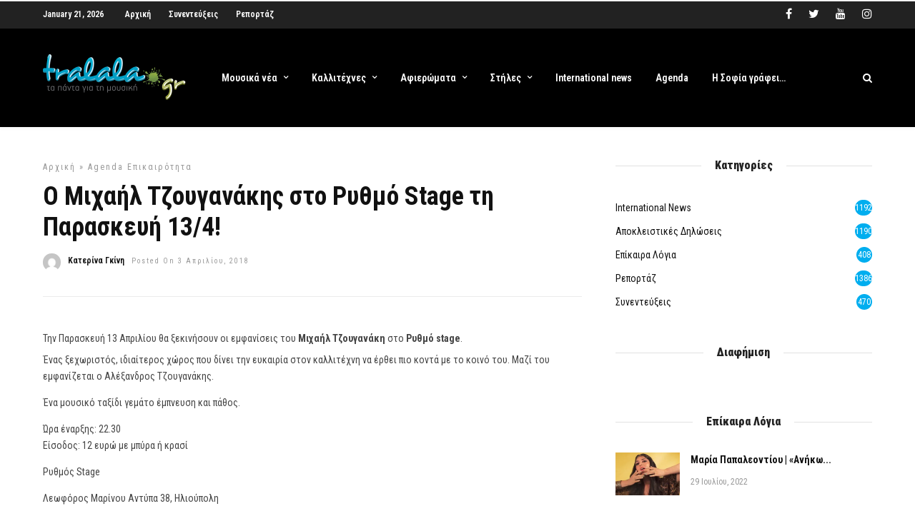

--- FILE ---
content_type: text/html; charset=UTF-8
request_url: https://www.tralala.gr/o-michail-tzoyganakis-sto-rythmo-stage-ti-paraskeyi-13-4/
body_size: 27310
content:
<!DOCTYPE html>
<html lang="el" >
<head>

<link rel="profile" href="https://gmpg.org/xfn/11" />
<link rel="pingback" href="" />

			<link rel="shortcut icon" href="https://www.tralala.gr/wp-content/uploads/2018/11/favicon.png" />
 

<script data-cfasync="false" data-no-defer="1" data-no-minify="1" data-no-optimize="1">var ewww_webp_supported=!1;function check_webp_feature(A,e){var w;e=void 0!==e?e:function(){},ewww_webp_supported?e(ewww_webp_supported):((w=new Image).onload=function(){ewww_webp_supported=0<w.width&&0<w.height,e&&e(ewww_webp_supported)},w.onerror=function(){e&&e(!1)},w.src="data:image/webp;base64,"+{alpha:"UklGRkoAAABXRUJQVlA4WAoAAAAQAAAAAAAAAAAAQUxQSAwAAAARBxAR/Q9ERP8DAABWUDggGAAAABQBAJ0BKgEAAQAAAP4AAA3AAP7mtQAAAA=="}[A])}check_webp_feature("alpha");</script><script data-cfasync="false" data-no-defer="1" data-no-minify="1" data-no-optimize="1">var Arrive=function(c,w){"use strict";if(c.MutationObserver&&"undefined"!=typeof HTMLElement){var r,a=0,u=(r=HTMLElement.prototype.matches||HTMLElement.prototype.webkitMatchesSelector||HTMLElement.prototype.mozMatchesSelector||HTMLElement.prototype.msMatchesSelector,{matchesSelector:function(e,t){return e instanceof HTMLElement&&r.call(e,t)},addMethod:function(e,t,r){var a=e[t];e[t]=function(){return r.length==arguments.length?r.apply(this,arguments):"function"==typeof a?a.apply(this,arguments):void 0}},callCallbacks:function(e,t){t&&t.options.onceOnly&&1==t.firedElems.length&&(e=[e[0]]);for(var r,a=0;r=e[a];a++)r&&r.callback&&r.callback.call(r.elem,r.elem);t&&t.options.onceOnly&&1==t.firedElems.length&&t.me.unbindEventWithSelectorAndCallback.call(t.target,t.selector,t.callback)},checkChildNodesRecursively:function(e,t,r,a){for(var i,n=0;i=e[n];n++)r(i,t,a)&&a.push({callback:t.callback,elem:i}),0<i.childNodes.length&&u.checkChildNodesRecursively(i.childNodes,t,r,a)},mergeArrays:function(e,t){var r,a={};for(r in e)e.hasOwnProperty(r)&&(a[r]=e[r]);for(r in t)t.hasOwnProperty(r)&&(a[r]=t[r]);return a},toElementsArray:function(e){return e=void 0!==e&&("number"!=typeof e.length||e===c)?[e]:e}}),e=(l.prototype.addEvent=function(e,t,r,a){a={target:e,selector:t,options:r,callback:a,firedElems:[]};return this._beforeAdding&&this._beforeAdding(a),this._eventsBucket.push(a),a},l.prototype.removeEvent=function(e){for(var t,r=this._eventsBucket.length-1;t=this._eventsBucket[r];r--)e(t)&&(this._beforeRemoving&&this._beforeRemoving(t),(t=this._eventsBucket.splice(r,1))&&t.length&&(t[0].callback=null))},l.prototype.beforeAdding=function(e){this._beforeAdding=e},l.prototype.beforeRemoving=function(e){this._beforeRemoving=e},l),t=function(i,n){var o=new e,l=this,s={fireOnAttributesModification:!1};return o.beforeAdding(function(t){var e=t.target;e!==c.document&&e!==c||(e=document.getElementsByTagName("html")[0]);var r=new MutationObserver(function(e){n.call(this,e,t)}),a=i(t.options);r.observe(e,a),t.observer=r,t.me=l}),o.beforeRemoving(function(e){e.observer.disconnect()}),this.bindEvent=function(e,t,r){t=u.mergeArrays(s,t);for(var a=u.toElementsArray(this),i=0;i<a.length;i++)o.addEvent(a[i],e,t,r)},this.unbindEvent=function(){var r=u.toElementsArray(this);o.removeEvent(function(e){for(var t=0;t<r.length;t++)if(this===w||e.target===r[t])return!0;return!1})},this.unbindEventWithSelectorOrCallback=function(r){var a=u.toElementsArray(this),i=r,e="function"==typeof r?function(e){for(var t=0;t<a.length;t++)if((this===w||e.target===a[t])&&e.callback===i)return!0;return!1}:function(e){for(var t=0;t<a.length;t++)if((this===w||e.target===a[t])&&e.selector===r)return!0;return!1};o.removeEvent(e)},this.unbindEventWithSelectorAndCallback=function(r,a){var i=u.toElementsArray(this);o.removeEvent(function(e){for(var t=0;t<i.length;t++)if((this===w||e.target===i[t])&&e.selector===r&&e.callback===a)return!0;return!1})},this},i=new function(){var s={fireOnAttributesModification:!1,onceOnly:!1,existing:!1};function n(e,t,r){return!(!u.matchesSelector(e,t.selector)||(e._id===w&&(e._id=a++),-1!=t.firedElems.indexOf(e._id)))&&(t.firedElems.push(e._id),!0)}var c=(i=new t(function(e){var t={attributes:!1,childList:!0,subtree:!0};return e.fireOnAttributesModification&&(t.attributes=!0),t},function(e,i){e.forEach(function(e){var t=e.addedNodes,r=e.target,a=[];null!==t&&0<t.length?u.checkChildNodesRecursively(t,i,n,a):"attributes"===e.type&&n(r,i)&&a.push({callback:i.callback,elem:r}),u.callCallbacks(a,i)})})).bindEvent;return i.bindEvent=function(e,t,r){t=void 0===r?(r=t,s):u.mergeArrays(s,t);var a=u.toElementsArray(this);if(t.existing){for(var i=[],n=0;n<a.length;n++)for(var o=a[n].querySelectorAll(e),l=0;l<o.length;l++)i.push({callback:r,elem:o[l]});if(t.onceOnly&&i.length)return r.call(i[0].elem,i[0].elem);setTimeout(u.callCallbacks,1,i)}c.call(this,e,t,r)},i},o=new function(){var a={};function i(e,t){return u.matchesSelector(e,t.selector)}var n=(o=new t(function(){return{childList:!0,subtree:!0}},function(e,r){e.forEach(function(e){var t=e.removedNodes,e=[];null!==t&&0<t.length&&u.checkChildNodesRecursively(t,r,i,e),u.callCallbacks(e,r)})})).bindEvent;return o.bindEvent=function(e,t,r){t=void 0===r?(r=t,a):u.mergeArrays(a,t),n.call(this,e,t,r)},o};d(HTMLElement.prototype),d(NodeList.prototype),d(HTMLCollection.prototype),d(HTMLDocument.prototype),d(Window.prototype);var n={};return s(i,n,"unbindAllArrive"),s(o,n,"unbindAllLeave"),n}function l(){this._eventsBucket=[],this._beforeAdding=null,this._beforeRemoving=null}function s(e,t,r){u.addMethod(t,r,e.unbindEvent),u.addMethod(t,r,e.unbindEventWithSelectorOrCallback),u.addMethod(t,r,e.unbindEventWithSelectorAndCallback)}function d(e){e.arrive=i.bindEvent,s(i,e,"unbindArrive"),e.leave=o.bindEvent,s(o,e,"unbindLeave")}}(window,void 0),ewww_webp_supported=!1;function check_webp_feature(e,t){var r;ewww_webp_supported?t(ewww_webp_supported):((r=new Image).onload=function(){ewww_webp_supported=0<r.width&&0<r.height,t(ewww_webp_supported)},r.onerror=function(){t(!1)},r.src="data:image/webp;base64,"+{alpha:"UklGRkoAAABXRUJQVlA4WAoAAAAQAAAAAAAAAAAAQUxQSAwAAAARBxAR/Q9ERP8DAABWUDggGAAAABQBAJ0BKgEAAQAAAP4AAA3AAP7mtQAAAA==",animation:"UklGRlIAAABXRUJQVlA4WAoAAAASAAAAAAAAAAAAQU5JTQYAAAD/////AABBTk1GJgAAAAAAAAAAAAAAAAAAAGQAAABWUDhMDQAAAC8AAAAQBxAREYiI/gcA"}[e])}function ewwwLoadImages(e){if(e){for(var t=document.querySelectorAll(".batch-image img, .image-wrapper a, .ngg-pro-masonry-item a, .ngg-galleria-offscreen-seo-wrapper a"),r=0,a=t.length;r<a;r++)ewwwAttr(t[r],"data-src",t[r].getAttribute("data-webp")),ewwwAttr(t[r],"data-thumbnail",t[r].getAttribute("data-webp-thumbnail"));for(var i=document.querySelectorAll(".rev_slider ul li"),r=0,a=i.length;r<a;r++){ewwwAttr(i[r],"data-thumb",i[r].getAttribute("data-webp-thumb"));for(var n=1;n<11;)ewwwAttr(i[r],"data-param"+n,i[r].getAttribute("data-webp-param"+n)),n++}for(r=0,a=(i=document.querySelectorAll(".rev_slider img")).length;r<a;r++)ewwwAttr(i[r],"data-lazyload",i[r].getAttribute("data-webp-lazyload"));for(var o=document.querySelectorAll("div.woocommerce-product-gallery__image"),r=0,a=o.length;r<a;r++)ewwwAttr(o[r],"data-thumb",o[r].getAttribute("data-webp-thumb"))}for(var l=document.querySelectorAll("video"),r=0,a=l.length;r<a;r++)ewwwAttr(l[r],"poster",e?l[r].getAttribute("data-poster-webp"):l[r].getAttribute("data-poster-image"));for(var s,c=document.querySelectorAll("img.ewww_webp_lazy_load"),r=0,a=c.length;r<a;r++)e&&(ewwwAttr(c[r],"data-lazy-srcset",c[r].getAttribute("data-lazy-srcset-webp")),ewwwAttr(c[r],"data-srcset",c[r].getAttribute("data-srcset-webp")),ewwwAttr(c[r],"data-lazy-src",c[r].getAttribute("data-lazy-src-webp")),ewwwAttr(c[r],"data-src",c[r].getAttribute("data-src-webp")),ewwwAttr(c[r],"data-orig-file",c[r].getAttribute("data-webp-orig-file")),ewwwAttr(c[r],"data-medium-file",c[r].getAttribute("data-webp-medium-file")),ewwwAttr(c[r],"data-large-file",c[r].getAttribute("data-webp-large-file")),null!=(s=c[r].getAttribute("srcset"))&&!1!==s&&s.includes("R0lGOD")&&ewwwAttr(c[r],"src",c[r].getAttribute("data-lazy-src-webp"))),c[r].className=c[r].className.replace(/\bewww_webp_lazy_load\b/,"");for(var w=document.querySelectorAll(".ewww_webp"),r=0,a=w.length;r<a;r++)e?(ewwwAttr(w[r],"srcset",w[r].getAttribute("data-srcset-webp")),ewwwAttr(w[r],"src",w[r].getAttribute("data-src-webp")),ewwwAttr(w[r],"data-orig-file",w[r].getAttribute("data-webp-orig-file")),ewwwAttr(w[r],"data-medium-file",w[r].getAttribute("data-webp-medium-file")),ewwwAttr(w[r],"data-large-file",w[r].getAttribute("data-webp-large-file")),ewwwAttr(w[r],"data-large_image",w[r].getAttribute("data-webp-large_image")),ewwwAttr(w[r],"data-src",w[r].getAttribute("data-webp-src"))):(ewwwAttr(w[r],"srcset",w[r].getAttribute("data-srcset-img")),ewwwAttr(w[r],"src",w[r].getAttribute("data-src-img"))),w[r].className=w[r].className.replace(/\bewww_webp\b/,"ewww_webp_loaded");window.jQuery&&jQuery.fn.isotope&&jQuery.fn.imagesLoaded&&(jQuery(".fusion-posts-container-infinite").imagesLoaded(function(){jQuery(".fusion-posts-container-infinite").hasClass("isotope")&&jQuery(".fusion-posts-container-infinite").isotope()}),jQuery(".fusion-portfolio:not(.fusion-recent-works) .fusion-portfolio-wrapper").imagesLoaded(function(){jQuery(".fusion-portfolio:not(.fusion-recent-works) .fusion-portfolio-wrapper").isotope()}))}function ewwwWebPInit(e){ewwwLoadImages(e),ewwwNggLoadGalleries(e),document.arrive(".ewww_webp",function(){ewwwLoadImages(e)}),document.arrive(".ewww_webp_lazy_load",function(){ewwwLoadImages(e)}),document.arrive("videos",function(){ewwwLoadImages(e)}),"loading"==document.readyState?document.addEventListener("DOMContentLoaded",ewwwJSONParserInit):("undefined"!=typeof galleries&&ewwwNggParseGalleries(e),ewwwWooParseVariations(e))}function ewwwAttr(e,t,r){null!=r&&!1!==r&&e.setAttribute(t,r)}function ewwwJSONParserInit(){"undefined"!=typeof galleries&&check_webp_feature("alpha",ewwwNggParseGalleries),check_webp_feature("alpha",ewwwWooParseVariations)}function ewwwWooParseVariations(e){if(e)for(var t=document.querySelectorAll("form.variations_form"),r=0,a=t.length;r<a;r++){var i=t[r].getAttribute("data-product_variations"),n=!1;try{for(var o in i=JSON.parse(i))void 0!==i[o]&&void 0!==i[o].image&&(void 0!==i[o].image.src_webp&&(i[o].image.src=i[o].image.src_webp,n=!0),void 0!==i[o].image.srcset_webp&&(i[o].image.srcset=i[o].image.srcset_webp,n=!0),void 0!==i[o].image.full_src_webp&&(i[o].image.full_src=i[o].image.full_src_webp,n=!0),void 0!==i[o].image.gallery_thumbnail_src_webp&&(i[o].image.gallery_thumbnail_src=i[o].image.gallery_thumbnail_src_webp,n=!0),void 0!==i[o].image.thumb_src_webp&&(i[o].image.thumb_src=i[o].image.thumb_src_webp,n=!0));n&&ewwwAttr(t[r],"data-product_variations",JSON.stringify(i))}catch(e){}}}function ewwwNggParseGalleries(e){if(e)for(var t in galleries){var r=galleries[t];galleries[t].images_list=ewwwNggParseImageList(r.images_list)}}function ewwwNggLoadGalleries(e){e&&document.addEventListener("ngg.galleria.themeadded",function(e,t){window.ngg_galleria._create_backup=window.ngg_galleria.create,window.ngg_galleria.create=function(e,t){var r=$(e).data("id");return galleries["gallery_"+r].images_list=ewwwNggParseImageList(galleries["gallery_"+r].images_list),window.ngg_galleria._create_backup(e,t)}})}function ewwwNggParseImageList(e){for(var t in e){var r=e[t];if(void 0!==r["image-webp"]&&(e[t].image=r["image-webp"],delete e[t]["image-webp"]),void 0!==r["thumb-webp"]&&(e[t].thumb=r["thumb-webp"],delete e[t]["thumb-webp"]),void 0!==r.full_image_webp&&(e[t].full_image=r.full_image_webp,delete e[t].full_image_webp),void 0!==r.srcsets)for(var a in r.srcsets)nggSrcset=r.srcsets[a],void 0!==r.srcsets[a+"-webp"]&&(e[t].srcsets[a]=r.srcsets[a+"-webp"],delete e[t].srcsets[a+"-webp"]);if(void 0!==r.full_srcsets)for(var i in r.full_srcsets)nggFSrcset=r.full_srcsets[i],void 0!==r.full_srcsets[i+"-webp"]&&(e[t].full_srcsets[i]=r.full_srcsets[i+"-webp"],delete e[t].full_srcsets[i+"-webp"])}return e}check_webp_feature("alpha",ewwwWebPInit);</script><!-- Manifest added by SuperPWA - Progressive Web Apps Plugin For WordPress -->
<link rel="manifest" href="/superpwa-manifest-nginx.json">
<meta name="theme-color" content="#D5E0EB">
<meta name="mobile-web-app-capable" content="yes">
<meta name="apple-touch-fullscreen" content="yes">
<meta name="apple-mobile-web-app-title" content="tralala.gr">
<meta name="application-name" content="tralala.gr">
<meta name="apple-mobile-web-app-capable" content="yes">
<meta name="apple-mobile-web-app-status-bar-style" content="default">
<link rel="apple-touch-icon"  href="https://www.tralala.gr/wp-content/uploads/2020/12/logo_192.png">
<link rel="apple-touch-icon" sizes="192x192" href="https://www.tralala.gr/wp-content/uploads/2020/12/logo_192.png">
<!-- / SuperPWA.com -->
<meta name='robots' content='index, follow, max-image-preview:large, max-snippet:-1, max-video-preview:-1' />

	<!-- This site is optimized with the Yoast SEO plugin v19.4 - https://yoast.com/wordpress/plugins/seo/ -->
	<title>Ο Μιχαήλ Τζουγανάκης στο Ρυθμό Stage τη Παρασκευή 13/4! - tralala.gr</title><link rel="preload" as="style" href="https://fonts.googleapis.com/css?family=Roboto%20Condensed%3A600%2C600%2C900%2C400%2C300%2C300italic%2Cregular%2Citalic%2C700%2C700italic%7CRoboto%3A600%2C600%2C900%2C400%2C100%2C100italic%2C300%2C300italic%2Cregular%2Citalic%2C500%2C500italic%2C700%2C700italic%2C900%2C900italic&#038;subset=&#038;display=swap" /><link rel="stylesheet" href="https://fonts.googleapis.com/css?family=Roboto%20Condensed%3A600%2C600%2C900%2C400%2C300%2C300italic%2Cregular%2Citalic%2C700%2C700italic%7CRoboto%3A600%2C600%2C900%2C400%2C100%2C100italic%2C300%2C300italic%2Cregular%2Citalic%2C500%2C500italic%2C700%2C700italic%2C900%2C900italic&#038;subset=&#038;display=swap" media="print" onload="this.media='all'" /><noscript><link rel="stylesheet" href="https://fonts.googleapis.com/css?family=Roboto%20Condensed%3A600%2C600%2C900%2C400%2C300%2C300italic%2Cregular%2Citalic%2C700%2C700italic%7CRoboto%3A600%2C600%2C900%2C400%2C100%2C100italic%2C300%2C300italic%2Cregular%2Citalic%2C500%2C500italic%2C700%2C700italic%2C900%2C900italic&#038;subset=&#038;display=swap" /></noscript>
	<link rel="canonical" href="https://www.tralala.gr/o-michail-tzoyganakis-sto-rythmo-stage-ti-paraskeyi-13-4/" />
	<meta property="og:locale" content="el_GR" />
	<meta property="og:type" content="article" />
	<meta property="og:title" content="Ο Μιχαήλ Τζουγανάκης στο Ρυθμό Stage τη Παρασκευή 13/4! - tralala.gr" />
	<meta property="og:description" content="Για μία ξεχωριστή εμφάνιση." />
	<meta property="og:url" content="https://www.tralala.gr/o-michail-tzoyganakis-sto-rythmo-stage-ti-paraskeyi-13-4/" />
	<meta property="og:site_name" content="tralala.gr" />
	<meta property="article:publisher" content="https://www.facebook.com/tralala.gr" />
	<meta property="article:published_time" content="2018-04-03T17:56:19+00:00" />
	<meta property="article:modified_time" content="2018-05-03T11:46:38+00:00" />
	<meta property="og:image" content="https://www.tralala.gr/wp-content/uploads/2018/04/tzouganakis.jpg" />
	<meta property="og:image:width" content="612" />
	<meta property="og:image:height" content="255" />
	<meta property="og:image:type" content="image/jpeg" />
	<meta name="author" content="Κατερίνα Γκίνη" />
	<meta name="twitter:card" content="summary_large_image" />
	<meta name="twitter:creator" content="@tralalagr" />
	<meta name="twitter:site" content="@tralalagr" />
	<meta name="twitter:label1" content="Συντάχθηκε από" />
	<meta name="twitter:data1" content="Κατερίνα Γκίνη" />
	<script type="application/ld+json" class="yoast-schema-graph">{"@context":"https://schema.org","@graph":[{"@type":"Organization","@id":"https://www.tralala.gr/#organization","name":"tralala.gr","url":"https://www.tralala.gr/","sameAs":["https://instagram.com/tralalagr/","https://www.youtube.com/user/tralalagr","https://www.facebook.com/tralala.gr","https://twitter.com/tralalagr"],"logo":{"@type":"ImageObject","inLanguage":"el","@id":"https://www.tralala.gr/#/schema/logo/image/","url":"https://www.tralala.gr/wp-content/uploads/2018/04/logo.jpg","contentUrl":"https://www.tralala.gr/wp-content/uploads/2018/04/logo.jpg","width":264,"height":88,"caption":"tralala.gr"},"image":{"@id":"https://www.tralala.gr/#/schema/logo/image/"}},{"@type":"WebSite","@id":"https://www.tralala.gr/#website","url":"https://www.tralala.gr/","name":"tralala.gr","description":"τα πάντα για την μουσική!","publisher":{"@id":"https://www.tralala.gr/#organization"},"potentialAction":[{"@type":"SearchAction","target":{"@type":"EntryPoint","urlTemplate":"https://www.tralala.gr/?s={search_term_string}"},"query-input":"required name=search_term_string"}],"inLanguage":"el"},{"@type":"ImageObject","inLanguage":"el","@id":"https://www.tralala.gr/o-michail-tzoyganakis-sto-rythmo-stage-ti-paraskeyi-13-4/#primaryimage","url":"https://www.tralala.gr/wp-content/uploads/2018/04/tzouganakis.jpg","contentUrl":"https://www.tralala.gr/wp-content/uploads/2018/04/tzouganakis.jpg","width":612,"height":255},{"@type":"WebPage","@id":"https://www.tralala.gr/o-michail-tzoyganakis-sto-rythmo-stage-ti-paraskeyi-13-4/","url":"https://www.tralala.gr/o-michail-tzoyganakis-sto-rythmo-stage-ti-paraskeyi-13-4/","name":"Ο Μιχαήλ Τζουγανάκης στο Ρυθμό Stage τη Παρασκευή 13/4! - tralala.gr","isPartOf":{"@id":"https://www.tralala.gr/#website"},"primaryImageOfPage":{"@id":"https://www.tralala.gr/o-michail-tzoyganakis-sto-rythmo-stage-ti-paraskeyi-13-4/#primaryimage"},"image":{"@id":"https://www.tralala.gr/o-michail-tzoyganakis-sto-rythmo-stage-ti-paraskeyi-13-4/#primaryimage"},"thumbnailUrl":"https://www.tralala.gr/wp-content/uploads/2018/04/tzouganakis.jpg","datePublished":"2018-04-03T17:56:19+00:00","dateModified":"2018-05-03T11:46:38+00:00","breadcrumb":{"@id":"https://www.tralala.gr/o-michail-tzoyganakis-sto-rythmo-stage-ti-paraskeyi-13-4/#breadcrumb"},"inLanguage":"el","potentialAction":[{"@type":"ReadAction","target":["https://www.tralala.gr/o-michail-tzoyganakis-sto-rythmo-stage-ti-paraskeyi-13-4/"]}]},{"@type":"BreadcrumbList","@id":"https://www.tralala.gr/o-michail-tzoyganakis-sto-rythmo-stage-ti-paraskeyi-13-4/#breadcrumb","itemListElement":[{"@type":"ListItem","position":1,"name":"Home","item":"https://www.tralala.gr/"},{"@type":"ListItem","position":2,"name":"Ο Μιχαήλ Τζουγανάκης στο Ρυθμό Stage τη Παρασκευή 13/4!"}]},{"@type":"Article","@id":"https://www.tralala.gr/o-michail-tzoyganakis-sto-rythmo-stage-ti-paraskeyi-13-4/#article","isPartOf":{"@id":"https://www.tralala.gr/o-michail-tzoyganakis-sto-rythmo-stage-ti-paraskeyi-13-4/"},"author":{"name":"Κατερίνα Γκίνη","@id":"https://www.tralala.gr/#/schema/person/dd33bda6319685866077839c075ee7b0"},"headline":"Ο Μιχαήλ Τζουγανάκης στο Ρυθμό Stage τη Παρασκευή 13/4!","datePublished":"2018-04-03T17:56:19+00:00","dateModified":"2018-05-03T11:46:38+00:00","mainEntityOfPage":{"@id":"https://www.tralala.gr/o-michail-tzoyganakis-sto-rythmo-stage-ti-paraskeyi-13-4/"},"wordCount":3,"commentCount":0,"publisher":{"@id":"https://www.tralala.gr/#organization"},"image":{"@id":"https://www.tralala.gr/o-michail-tzoyganakis-sto-rythmo-stage-ti-paraskeyi-13-4/#primaryimage"},"thumbnailUrl":"https://www.tralala.gr/wp-content/uploads/2018/04/tzouganakis.jpg","keywords":["Ρυθμός Stage"],"articleSection":["Agenda","επικαιρότητα"],"inLanguage":"el","potentialAction":[{"@type":"CommentAction","name":"Comment","target":["https://www.tralala.gr/o-michail-tzoyganakis-sto-rythmo-stage-ti-paraskeyi-13-4/#respond"]}]},{"@type":"Person","@id":"https://www.tralala.gr/#/schema/person/dd33bda6319685866077839c075ee7b0","name":"Κατερίνα Γκίνη","image":{"@type":"ImageObject","inLanguage":"el","@id":"https://www.tralala.gr/#/schema/person/image/","url":"https://secure.gravatar.com/avatar/e899dd4fdb6d681f5aeb60ed2da9fd66?s=96&d=mm&r=g","contentUrl":"https://secure.gravatar.com/avatar/e899dd4fdb6d681f5aeb60ed2da9fd66?s=96&d=mm&r=g","caption":"Κατερίνα Γκίνη"},"url":"https://www.tralala.gr/author/kgini1/"}]}</script>
	<!-- / Yoast SEO plugin. -->


<link rel='dns-prefetch' href='//fonts.googleapis.com' />
<link href='https://fonts.gstatic.com' crossorigin rel='preconnect' />
<link rel="alternate" type="application/rss+xml" title="Ροή RSS &raquo; tralala.gr" href="https://www.tralala.gr/feed/" />
<link rel="alternate" type="application/rss+xml" title="Ροή Σχολίων &raquo; tralala.gr" href="https://www.tralala.gr/comments/feed/" />
<meta charset="UTF-8" /><meta name="viewport" content="width=device-width, initial-scale=1, maximum-scale=1" /><meta name="format-detection" content="telephone=no"><meta property="og:type" content="article" /><meta property="og:image" content="https://www.tralala.gr/wp-content/uploads/2018/04/tzouganakis.jpg"/><meta property="og:title" content="Ο Μιχαήλ Τζουγανάκης στο Ρυθμό Stage τη Παρασκευή 13/4!"/><meta property="og:url" content="https://www.tralala.gr/o-michail-tzoyganakis-sto-rythmo-stage-ti-paraskeyi-13-4/"/><meta property="og:description" content="Για μία ξεχωριστή εμφάνιση."/><link rel="alternate" type="application/rss+xml" title="Ροή Σχολίων Ο Μιχαήλ Τζουγανάκης στο Ρυθμό Stage τη Παρασκευή 13/4! &raquo; tralala.gr" href="https://www.tralala.gr/o-michail-tzoyganakis-sto-rythmo-stage-ti-paraskeyi-13-4/feed/" />
		<!-- This site uses the Google Analytics by ExactMetrics plugin v8.11.1 - Using Analytics tracking - https://www.exactmetrics.com/ -->
		<!-- Note: ExactMetrics is not currently configured on this site. The site owner needs to authenticate with Google Analytics in the ExactMetrics settings panel. -->
					<!-- No tracking code set -->
				<!-- / Google Analytics by ExactMetrics -->
		<style type="text/css">
img.wp-smiley,
img.emoji {
	display: inline !important;
	border: none !important;
	box-shadow: none !important;
	height: 1em !important;
	width: 1em !important;
	margin: 0 .07em !important;
	vertical-align: -0.1em !important;
	background: none !important;
	padding: 0 !important;
}
</style>
	<link rel='stylesheet' id='itempropwp-css'  href='https://www.tralala.gr/wp-content/plugins/itempropwp/assets/css/itempropwp.css' type='text/css' media='all' />
<link rel='stylesheet' id='wp-block-library-css'  href='https://www.tralala.gr/wp-includes/css/dist/block-library/style.min.css' type='text/css' media='all' />
<link rel='stylesheet' id='fb-widget-frontend-style-css'  href='https://www.tralala.gr/wp-content/plugins/facebook-pagelike-widget/assets/css/style.css' type='text/css' media='all' />
<link rel='stylesheet' id='dashicons-css'  href='https://www.tralala.gr/wp-includes/css/dashicons.min.css' type='text/css' media='all' />
<link rel='stylesheet' id='post-views-counter-frontend-css'  href='https://www.tralala.gr/wp-content/plugins/post-views-counter/css/frontend.min.css' type='text/css' media='all' />
<link rel='stylesheet' id='ppress-frontend-css'  href='https://www.tralala.gr/wp-content/plugins/wp-user-avatar/assets/css/frontend.min.css' type='text/css' media='all' />
<link rel='stylesheet' id='ppress-flatpickr-css'  href='https://www.tralala.gr/wp-content/plugins/wp-user-avatar/assets/flatpickr/flatpickr.min.css' type='text/css' media='all' />
<link rel='stylesheet' id='ppress-select2-css'  href='https://www.tralala.gr/wp-content/plugins/wp-user-avatar/assets/select2/select2.min.css' type='text/css' media='all' />
<link rel='stylesheet' id='ilightbox-css'  href='https://www.tralala.gr/wp-content/themes/grandnews/css/ilightbox/ilightbox.css' type='text/css' media='all' />
<link rel='stylesheet' id='grandnews-combined-css-css'  href='https://www.tralala.gr/wp-content/uploads/grandnews/combined.css' type='text/css' media='all' />
<link rel='stylesheet' id='grandnews-custom-menu-css-css'  href='https://www.tralala.gr/wp-content/themes/grandnews/css/menu/left-align.css' type='text/css' media='all' />
<link rel='stylesheet' id='fontawesome-css'  href='https://www.tralala.gr/wp-content/themes/grandnews/css/font-awesome.min.css' type='text/css' media='all' />
<link rel='stylesheet' id='grandnews-childtheme-css-css'  href='https://www.tralala.gr/wp-content/themes/tralala/style.css' type='text/css' media='all' />
<link rel='stylesheet' id='wp_review-style-css'  href='https://www.tralala.gr/wp-content/plugins/wp-review/public/css/wp-review.css' type='text/css' media='all' />

<link rel='stylesheet' id='kirki-styles-global-css'  href='https://www.tralala.gr/wp-content/themes/grandnews/modules/kirki/assets/css/kirki-styles.css' type='text/css' media='all' />
<style id='kirki-styles-global-inline-css' type='text/css'>
body, input[type=text], input[type=email], input[type=url], input[type=password], textarea, input[type=tel]{font-family:"Roboto Condensed", Helvetica, Arial, sans-serif;}body{font-size:14px;}h1, h2, h3, h4, h5, h6, h7, blockquote{font-family:Roboto, Helvetica, Arial, sans-serif;}h1, h2, h3, h4, h5, h6, h7{font-weight:900;}h1{font-size:34px;}h2{font-size:30px;}h3{font-size:26px;}h4{font-size:22px;}h5{font-size:18px;}h6{font-size:16px;}.header_cart_wrapper .cart_count, .post_img .post_icon_circle, .ppb_blog_half_content_slider .slides li .slider_image .post_icon_circle, #post_info_bar #post_indicator, .post_circle_thumb .post_number, .post_category_tag a, .post_category_tag span, .newsticker_label, .sk-cube-grid .sk-cube, .ppb_blog_video .one.div_wrapper .post_icon_circle, .ppb_blog_random .one_fifth_bg .content_link, .Grand_News_Category ul li .category_count, .ppb_blog_grid_with_posts .one_third.last .post_img .now_playing{background:#00aeef;}.read_next_wrapper:before, .read_next_wrapper .post_content .read_next_label, .social_share_counter_number{color:#00aeef;}ul.post_filter li a.selected{border-color:#00aeef;}body, #gallery_lightbox h2, .slider_wrapper .gallery_image_caption h2, .post_info a{color:#444444;}::selection{background-color:#444444;}a{color:#00aeef;}a:hover, a:active{color:#00aeef;}h1, h2, h3, h4, h5, pre, code, tt, blockquote, .post_header h5 a, .post_header h2 a, .post_header h3 a, .post_header.grid h6 a, .post_header.fullwidth h4 a, .post_header h5 a, .newsticker li a, blockquote, .site_loading_logo_item i, .subscribe_tagline, .post_info_author a, #post_info_bar #post_info_share, #post_info_bar #post_info_comment, .readmore, .post_info_comment a, .post_info_comment, .post_info_view, .woocommerce .woocommerce-ordering select, .woocommerce #page_content_wrapper a.button, .woocommerce.columns-4 ul.products li.product a.add_to_cart_button, .woocommerce.columns-4 ul.products li.product a.add_to_cart_button:hover, .ui-accordion .ui-accordion-header a, .tabs .ui-state-active a, body.woocommerce div.product .woocommerce-tabs ul.tabs li.active a, body.woocommerce-page div.product .woocommerce-tabs ul.tabs li.active a, body.woocommerce #content div.product .woocommerce-tabs ul.tabs li.active a, body.woocommerce-page #content div.product .woocommerce-tabs ul.tabs li.active a, .woocommerce div.product .woocommerce-tabs ul.tabs li a, .post_pagination a, .post_pagination a:hover, .post_pagination a:active, .post_related strong a, .pagination a, ul.post_filter li a, .read_next_wrapper .post_content .next_post_title h3 a, .author_social li a{color:#111111;}#social_share_wrapper, hr, #social_share_wrapper, .post.type-post, .comment .right, .widget_tag_cloud div a, .meta-tags a, .tag_cloud a, #footer, #post_more_wrapper, #page_content_wrapper .inner .sidebar_wrapper ul.sidebar_widget li.widget_nav_menu ul.menu li.current-menu-item a, .page_content_wrapper .inner .sidebar_wrapper ul.sidebar_widget li.widget_nav_menu ul.menu li.current-menu-item a, #autocomplete, #nav_wrapper, #page_content_wrapper .sidebar .content .sidebar_widget li h2.widgettitle:before, .top_bar.scroll, .read_next_wrapper, #menu_wrapper .nav ul li.catmenu > .catmenu_wrapper, #menu_wrapper div .nav li.catmenu > .catmenu_wrapper, , .woocommerce ul.products li.product, .woocommerce-page ul.products li.product, .woocommerce ul.products li.product .price, .woocommerce-page ul.products li.product .price, #page_content_wrapper .inner .sidebar_content, #page_content_wrapper .inner .sidebar_content.left_sidebar, .ajax_close, .ajax_next, .ajax_prev, .portfolio_next, .portfolio_prev, .portfolio_next_prev_wrapper.video .portfolio_prev, .portfolio_next_prev_wrapper.video .portfolio_next, .separated, .blog_next_prev_wrapper, #post_more_wrapper h5, #ajax_portfolio_wrapper.hidding, #ajax_portfolio_wrapper.visible, .tabs.vertical .ui-tabs-panel, .woocommerce div.product .woocommerce-tabs ul.tabs li, .woocommerce #content div.product .woocommerce-tabs ul.tabs li, .woocommerce-page div.product .woocommerce-tabs ul.tabs li, .woocommerce-page #content div.product .woocommerce-tabs ul.tabs li, .woocommerce div.product .woocommerce-tabs .panel, .woocommerce-page div.product .woocommerce-tabs .panel, .woocommerce #content div.product .woocommerce-tabs .panel, .woocommerce-page #content div.product .woocommerce-tabs .panel, .woocommerce table.shop_table, .woocommerce-page table.shop_table, table tr td, .woocommerce .cart-collaterals .cart_totals, .woocommerce-page .cart-collaterals .cart_totals, .woocommerce .cart-collaterals .shipping_calculator, .woocommerce-page .cart-collaterals .shipping_calculator, .woocommerce .cart-collaterals .cart_totals tr td, .woocommerce .cart-collaterals .cart_totals tr th, .woocommerce-page .cart-collaterals .cart_totals tr td, .woocommerce-page .cart-collaterals .cart_totals tr th, table tr th, .woocommerce #payment, .woocommerce-page #payment, .woocommerce #payment ul.payment_methods li, .woocommerce-page #payment ul.payment_methods li, .woocommerce #payment div.form-row, .woocommerce-page #payment div.form-row, .ui-tabs li:first-child, .ui-tabs .ui-tabs-nav li, .ui-tabs.vertical .ui-tabs-nav li, .ui-tabs.vertical.right .ui-tabs-nav li.ui-state-active, .ui-tabs.vertical .ui-tabs-nav li:last-child, #page_content_wrapper .inner .sidebar_wrapper ul.sidebar_widget li.widget_nav_menu ul.menu li.current-menu-item a, .page_content_wrapper .inner .sidebar_wrapper ul.sidebar_widget li.widget_nav_menu ul.menu li.current-menu-item a, .pricing_wrapper, .pricing_wrapper li, .ui-accordion .ui-accordion-header, .ui-accordion .ui-accordion-content, #page_content_wrapper .sidebar .content .sidebar_widget li h2.widgettitle:before, h2.widgettitle:before, #autocomplete, .ppb_blog_minimal .one_third_bg, #page_content_wrapper .sidebar .content .sidebar_widget li h2.widgettitle, h2.widgettitle, h5.event_title, .tabs .ui-tabs-panel, .ui-tabs .ui-tabs-nav li, .ui-tabs li:first-child, .ui-tabs.vertical .ui-tabs-nav li:last-child, .woocommerce .woocommerce-ordering select, .woocommerce div.product .woocommerce-tabs ul.tabs li.active, .woocommerce-page div.product .woocommerce-tabs ul.tabs li.active, .woocommerce #content div.product .woocommerce-tabs ul.tabs li.active, .woocommerce-page #content div.product .woocommerce-tabs ul.tabs li.active, .woocommerce-page table.cart th, table.shop_table thead tr th, #page_caption, #nav_wrapper, .header_style_wrapper .top_bar{border-color:#e1e1e1;}input[type=text], input[type=password], input[type=email], input[type=url], textarea, input[type=tel]{background-color:#ffffff;color:#111111;border-color:#e1e1e1;}input[type=text]:focus, input[type=password]:focus, input[type=email]:focus, input[type=url]:focus, textarea:focus, input[type=tel]:focus{border-color:#000000;}input[type=submit], input[type=button], a.button, .button, .woocommerce .page_slider a.button, a.button.fullwidth, .woocommerce-page div.product form.cart .button, .woocommerce #respond input#submit.alt, .woocommerce a.button.alt, .woocommerce button.button.alt, .woocommerce input.button.alt{font-family:Roboto, Helvetica, Arial, sans-serif;}input[type=submit], input[type=button], a.button, .button, .woocommerce .footer_bar .button, .woocommerce .footer_bar .button:hover, .woocommerce-page div.product form.cart .button, .woocommerce #respond input#submit.alt, .woocommerce a.button.alt, .woocommerce button.button.alt, .woocommerce input.button.alt{background-color:#00aeef;color:#ffffff;border-color:#00aeef;}.frame_top, .frame_bottom, .frame_left, .frame_right{background:#222222;}#menu_wrapper .nav ul li a, #menu_wrapper div .nav li > a{font-family:"Roboto Condensed", Helvetica, Arial, sans-serif;font-size:14px;letter-spacing:0px;text-transform:none;}#menu_wrapper .nav ul li a, #menu_wrapper div .nav li > a, .mobile_main_nav li a, #sub_menu li a{font-weight:600;}#menu_wrapper .nav ul li a, #menu_wrapper div .nav li > a, .header_cart_wrapper a, #search_icon, #page_share{color:#ffffff;}#mobile_nav_icon{border-color:#ffffff;}#menu_wrapper .nav ul li a.hover, #menu_wrapper .nav ul li a:hover, #menu_wrapper div .nav li a.hover, #menu_wrapper div .nav li a:hover, #menu_wrapper div .nav > li.current-menu-item > a, #menu_wrapper div .nav > li.current-menu-parent > a, #menu_wrapper div .nav > li.current-menu-ancestor > a{color:#ffffff;}#menu_wrapper div .nav > li.current-menu-item > a, #menu_wrapper div .nav > li.current-menu-parent > a, #menu_wrapper div .nav > li.current-menu-ancestor > a{color:#ffffff;}.header_style_wrapper .top_bar, #nav_wrapper{border-color:#000000;}#nav_wrapper, body.left_align .top_bar{background-color:#000000;}#menu_wrapper .nav ul li ul li a, #menu_wrapper div .nav li ul li a, #menu_wrapper div .nav li.current-menu-parent ul li a{font-size:11px;font-weight:600;letter-spacing:0px;text-transform:none;color:#111111;}#menu_wrapper .nav ul li ul li a:hover, #menu_wrapper div .nav li ul li a:hover, #menu_wrapper div .nav li.current-menu-parent ul li a, #menu_wrapper div .nav li.current-menu-parent ul li a:hover, #menu_wrapper .nav ul li.megamenu ul li ul li a:hover, #menu_wrapper div .nav li.megamenu ul li ul li a:hover, #menu_wrapper .nav ul li.megamenu ul li ul li a:active, #menu_wrapper div .nav li.megamenu ul li ul li a:active{color:#222222;}#menu_wrapper .nav ul li ul li a:hover, #menu_wrapper div .nav li ul li a:hover, #menu_wrapper div .nav li.current-menu-parent ul li a:hover, #menu_wrapper .nav ul li.megamenu ul li ul li a:hover, #menu_wrapper div .nav li.megamenu ul li ul li a:hover, #menu_wrapper .nav ul li.megamenu ul li ul li a:active, #menu_wrapper div .nav li.megamenu ul li ul li a:active{background:#f2f2f2;}#menu_wrapper .nav ul li ul, #menu_wrapper div .nav li ul{background:#ffffff;}#menu_wrapper .nav ul li ul, #menu_wrapper div .nav li ul, #menu_wrapper .nav ul li ul li a, #menu_wrapper div .nav li ul li a, #menu_wrapper div .nav li.current-menu-parent ul li a{border-color:#e1e1e1;}#menu_wrapper div .nav li.megamenu ul li > a, #menu_wrapper div .nav li.megamenu ul li > a:hover, #menu_wrapper div .nav li.megamenu ul li > a:active{color:#222222;}#menu_wrapper div .nav li.megamenu ul li{border-color:#eeeeee;}.above_top_bar{background:#222222;}.above_top_bar .today_time, #top_menu li a, .above_top_bar .social_wrapper ul li a, .above_top_bar .social_wrapper ul li a:hover, .above_top_bar .social_wrapper ul li a:active{color:#ffffff;}.mobile_menu_wrapper{background-color:#ffffff;}.mobile_main_nav li a, #sub_menu li a{font-family:"Roboto Condensed", Helvetica, Arial, sans-serif;font-size:11px;text-transform:none;letter-spacing:2px;}.mobile_main_nav li a, #sub_menu li a, .mobile_menu_wrapper .sidebar_wrapper a, .mobile_menu_wrapper .sidebar_wrapper, #close_mobile_menu i, .mobile_menu_wrapper .sidebar_wrapper h2.widgettitle{color:#444444;}#close_mobile_menu_button{background-color:#444444;}#page_caption, #page_caption h1 span{background-color:#f2f2f2;}#page_caption{padding-top:20px;padding-bottom:20px;}#page_caption h1{font-size:30px;}#page_caption h1, .post_caption h1{font-weight:900;text-transform:none;letter-spacing:0px;color:#222222;}#page_caption .page_title_wrapper, .page_title_wrapper{text-align:left;}#page_caption.hasbg{height:60vh;}.page_tagline{color:#999999;font-size:11px;font-weight:400;letter-spacing:2px;text-transform:none;}#page_content_wrapper .sidebar .content .sidebar_widget li h2.widgettitle, h2.widgettitle, h5.widgettitle, .single_subtitle{font-family:"Roboto Condensed", Helvetica, Arial, sans-serif;font-size:16px;font-weight:900;letter-spacing:0px;text-transform:none;}#page_content_wrapper .inner .sidebar_wrapper .sidebar .content, .page_content_wrapper .inner .sidebar_wrapper .sidebar .content{color:#444444;}#page_content_wrapper .inner .sidebar_wrapper a, .page_content_wrapper .inner .sidebar_wrapper a{color:#111111;}#page_content_wrapper .inner .sidebar_wrapper a:hover, #page_content_wrapper .inner .sidebar_wrapper a:active, .page_content_wrapper .inner .sidebar_wrapper a:hover, .page_content_wrapper .inner .sidebar_wrapper a:active{color:#444444;}#page_content_wrapper .sidebar .content .sidebar_widget li h2.widgettitle, h2.widgettitle, h5.widgettitle{color:#222222;}#footer_mailchimp_subscription{background-color:#f2f2f2;}.footer_bar{background-color:#111111;}#footer, #copyright{color:#cccccc;}#copyright a, #copyright a:active, #footer a, #footer a:active, #footer .sidebar_widget li h2.widgettitle{color:#ffffff;}#copyright a:hover, #footer a:hover, .social_wrapper ul li a:hover{color:#ffffff;}.footer_bar_wrapper, .footer_bar{border-color:#333333;}#footer .widget_tag_cloud div a{background:#333333;}.footer_bar_wrapper .social_wrapper ul li a{color:#ffffff;}#page_content_wrapper .inner .sidebar_content.full_width.blog_f, body.single-post #page_content_wrapper .inner .sidebar_content.full_width{width:100%;}.post_header:not(.single) h5, body.single-post .post_header_title h1, #post_featured_slider li .slider_image .slide_post h2, #autocomplete li strong, .post_related strong, #footer ul.sidebar_widget .posts.blog li a, #post_info_bar .post_info .post_info_title, .post_header h2, .newsticker li a, .ppb_blog_fullwidth_slider ul.slides li .slider_image .slider_post_title h2, #menu_wrapper div .nav li.catmenu2 > .catmenu_wrapper .one_third h6, .catmenu_wrapper .one_fifth h6, #autocomplete a h6, #page_content_wrapper .posts.blog li a, .page_content_wrapper .posts.blog li a, #menu_wrapper div .nav li.catmenu2 > .catmenu_wrapper a.post_title{font-family:"Roboto Condensed", Helvetica, Arial, sans-serif;text-transform:none;font-weight:700;letter-spacing:0px;}
</style>
<link rel='stylesheet' id='grandnews-script-responsive-css-css'  href='https://www.tralala.gr/wp-admin/admin-ajax.php?action=grandnews_responsive_css' type='text/css' media='all' />
<link rel='stylesheet' id='grandnews-custom-menu-responsive-css-css'  href='https://www.tralala.gr/wp-content/themes/grandnews/css/menu/left-align-grid.css' type='text/css' media='all' />
<link rel='stylesheet' id='grandnews-script-custom-css-css'  href='https://www.tralala.gr/wp-admin/admin-ajax.php?action=grandnews_custom_css' type='text/css' media='all' />
<script type='text/javascript' src='https://www.tralala.gr/wp-includes/js/jquery/jquery.min.js' id='jquery-core-js'></script>
<script type='text/javascript' src='https://www.tralala.gr/wp-includes/js/jquery/jquery-migrate.min.js' id='jquery-migrate-js'></script>
<script type='text/javascript' src='https://www.tralala.gr/wp-content/plugins/wp-user-avatar/assets/flatpickr/flatpickr.min.js' id='ppress-flatpickr-js'></script>
<script type='text/javascript' src='https://www.tralala.gr/wp-content/plugins/wp-user-avatar/assets/select2/select2.min.js' id='ppress-select2-js'></script>
<link rel="https://api.w.org/" href="https://www.tralala.gr/wp-json/" /><link rel="alternate" type="application/json" href="https://www.tralala.gr/wp-json/wp/v2/posts/327165" /><link rel="EditURI" type="application/rsd+xml" title="RSD" href="https://www.tralala.gr/xmlrpc.php?rsd" />
<link rel="wlwmanifest" type="application/wlwmanifest+xml" href="https://www.tralala.gr/wp-includes/wlwmanifest.xml" /> 
<meta name="generator" content="WordPress 5.8.12" />
<link rel='shortlink' href='https://www.tralala.gr/?p=327165' />
<link rel="alternate" type="application/json+oembed" href="https://www.tralala.gr/wp-json/oembed/1.0/embed?url=https%3A%2F%2Fwww.tralala.gr%2Fo-michail-tzoyganakis-sto-rythmo-stage-ti-paraskeyi-13-4%2F" />
<link rel="alternate" type="text/xml+oembed" href="https://www.tralala.gr/wp-json/oembed/1.0/embed?url=https%3A%2F%2Fwww.tralala.gr%2Fo-michail-tzoyganakis-sto-rythmo-stage-ti-paraskeyi-13-4%2F&#038;format=xml" />

<!-- This site is using AdRotate v3.8.7 Professional to display their advertisements - http://www.adrotateplugin.com/ -->
<meta name='geoPlugin' content='uESWcsWbGolot5W0xcnz8TKwuyzpBg' />
<!-- Start Alexa Certify Javascript -->
<script type="text/javascript">
_atrk_opts = { atrk_acct:"7216k1a0Sn00ML", domain:"tralala.gr",dynamic: true};
(function() { var as = document.createElement('script'); as.type = 'text/javascript'; as.async = true; as.src = "https://d31qbv1cthcecs.cloudfront.net/atrk.js"; var s = document.getElementsByTagName('script')[0];s.parentNode.insertBefore(as, s); })();
</script>
<noscript><img src="https://d5nxst8fruw4z.cloudfront.net/atrk.gif?account=7216k1a0Sn00ML" style="display:none" height="1" width="1" alt="" /></noscript>
<!-- End Alexa Certify Javascript -->        <meta name="onesignal" content="wordpress-plugin"/>
            <script>

      window.OneSignalDeferred = window.OneSignalDeferred || [];

      OneSignalDeferred.push(function(OneSignal) {
        var oneSignal_options = {};
        window._oneSignalInitOptions = oneSignal_options;

        oneSignal_options['serviceWorkerParam'] = { scope: '/' };
oneSignal_options['serviceWorkerPath'] = 'OneSignalSDKWorker.js.php';

        OneSignal.Notifications.setDefaultUrl("https://www.tralala.gr");

        oneSignal_options['wordpress'] = true;
oneSignal_options['appId'] = '066732c1-8e7c-4755-90ee-63f9c2d18fb2';
oneSignal_options['allowLocalhostAsSecureOrigin'] = true;
oneSignal_options['welcomeNotification'] = { };
oneSignal_options['welcomeNotification']['title'] = "tralala.gr";
oneSignal_options['welcomeNotification']['message'] = "Ευχαριστούμε για την εγγραφή";
oneSignal_options['path'] = "https://www.tralala.gr/wp-content/plugins/onesignal-free-web-push-notifications/sdk_files/";
oneSignal_options['safari_web_id'] = "web.onesignal.auto.0a199198-d5df-41c5-963c-72a0258657aa";
oneSignal_options['persistNotification'] = true;
oneSignal_options['promptOptions'] = { };
oneSignal_options['promptOptions']['actionMessage'] = "θέλει να εμφανίζει ειδοποιήσεις:";
oneSignal_options['promptOptions']['exampleNotificationTitleDesktop'] = "Παράδειγμα ειδοποίησης";
oneSignal_options['promptOptions']['exampleNotificationMessageDesktop'] = "Οι ειδοποιήσεις θα εμφανίζονται στη συσκευή σας";
oneSignal_options['promptOptions']['exampleNotificationTitleMobile'] = "Παράδειγμα ειδοποίησης";
oneSignal_options['promptOptions']['exampleNotificationMessageMobile'] = "Οι ειδοποιήσεις θα εμφανίζονται στη συσκευή σας";
oneSignal_options['promptOptions']['exampleNotificationCaption'] = "(Μπορείτε να τις απενεργοποιήσετε όποτε θέλετε)";
oneSignal_options['promptOptions']['acceptButtonText'] = "ΝΑΙ ΘΕΛΩ";
oneSignal_options['promptOptions']['cancelButtonText'] = "ΟΧΙ";
oneSignal_options['promptOptions']['siteName'] = "tralala.gr";
oneSignal_options['promptOptions']['autoAcceptTitle'] = "Πατήστε: Να επιτρέπεται";
oneSignal_options['notifyButton'] = { };
oneSignal_options['notifyButton']['enable'] = true;
oneSignal_options['notifyButton']['position'] = 'bottom-right';
oneSignal_options['notifyButton']['theme'] = 'default';
oneSignal_options['notifyButton']['size'] = 'medium';
oneSignal_options['notifyButton']['showCredit'] = true;
oneSignal_options['notifyButton']['text'] = {};
oneSignal_options['notifyButton']['text']['tip.state.unsubscribed'] = 'Εγγραφή στις ειδοποιήσεις';
oneSignal_options['notifyButton']['text']['tip.state.subscribed'] = 'Είστε εγγεγραμμένος στις ειδοποιήσεις μας';
oneSignal_options['notifyButton']['text']['tip.state.blocked'] = 'Έχετε αποκλείσει τις ειδοποιήσεις';
oneSignal_options['notifyButton']['text']['message.action.subscribed'] = 'Ευχαριστούμε για την εγγραφή!';
oneSignal_options['notifyButton']['text']['message.action.resubscribed'] = 'Είστε εγγεγραμμένος στις ειδοποιήσεις μας';
oneSignal_options['notifyButton']['text']['message.action.unsubscribed'] = 'Δεν θα λαμβάνετε τις ειδοποιήσεις στο μέλλον';
oneSignal_options['notifyButton']['text']['dialog.main.title'] = 'Ειδοποιήσεις';
oneSignal_options['notifyButton']['text']['dialog.main.button.subscribe'] = 'ΕΓΓΡΑΦΗ';
oneSignal_options['notifyButton']['text']['dialog.main.button.unsubscribe'] = 'ΔΙΑΓΡΑΦΗ';
oneSignal_options['notifyButton']['text']['dialog.blocked.title'] = 'Ενεργοποίηση ειδοποιήσεων';
oneSignal_options['notifyButton']['text']['dialog.blocked.message'] = 'Ακολουθήστε τις οδηγίες για να ενεργοποιήσετε πάλι τις ειδοποιήσεις';
              OneSignal.init(window._oneSignalInitOptions);
              OneSignal.Slidedown.promptPush()      });

      function documentInitOneSignal() {
        var oneSignal_elements = document.getElementsByClassName("OneSignal-prompt");

        var oneSignalLinkClickHandler = function(event) { OneSignal.Notifications.requestPermission(); event.preventDefault(); };        for(var i = 0; i < oneSignal_elements.length; i++)
          oneSignal_elements[i].addEventListener('click', oneSignalLinkClickHandler, false);
      }

      if (document.readyState === 'complete') {
           documentInitOneSignal();
      }
      else {
           window.addEventListener("load", function(event){
               documentInitOneSignal();
          });
      }
    </script>
<noscript><style>.lazyload[data-src]{display:none !important;}</style></noscript><style>.lazyload{background-image:none !important;}.lazyload:before{background-image:none !important;}</style>		<style type="text/css" id="wp-custom-css">
			.post_category_tag span {
    text-transform: capitalize;
}
.jr-insta-thumb ul li {
	float: none !important;
	padding-right: 5px !important;
}
.jr-insta-thumb ul.thumbnails.jr_col_4 li {
	width: 25% !important;
}
ul.post_filter li a {
	text-transform: capitalize;
}
.readmore {
	text-transform: capitalize;
}
.post_info_cat, .author_label, .post_info_label {
	text-transform: capitalize;
}
.social_share_counter_label {
	text-transform: capitalize;
}
.post_info_date {
	text-transform: capitalize;
}
#nav_wrapper {
	width: calc(100% - 23px);
}
#page_content_wrapper .sidebar .content .sidebar_widget li h2.widgettitle span, .page_content_wrapper .sidebar .content .sidebar_widget li h2.widgettitle span, h2.widgettitle span {
	text-transform: capitalize;
}
.textwidget.custom-html-widget {
	text-align: center;
}
.widget.widget_fbw_id {
	text-align: center;
}
.social_share_counter {
	display:none;
}
.social_share_button_wrapper {
	display:none;
}
.post_share_center .social_share_counter {
	display:block;
}
.post_share_center .social_share_button_wrapper {
	display:block;
}
.post_detail.post_comment {
	display:none;
}
#page_caption h1 span {
	text-transform: capitalize;
}
.Grand_News_Category ul li .category_title {
	text-transform: capitalize;
}
.social_share_counter {
	display: none !important;
}
.more-button {
    background-color: #809f4b;
    border: none;
    color: white;
    padding: 15px 32px;
    text-align: center;
    text-decoration: none;
    display: inline-block;
    font-size: 16px;
    margin: 4px 2px;
    cursor: pointer;
}		</style>
		
<meta http-equiv="refresh" content="300">

<meta name="smartbanner:title" content="tralala.gr">
<meta name="smartbanner:author" content="Ενημερωθείτε πρώτοι για <br />όλα τα μουσικά νέα">
<meta name="smartbanner:price" content="ΔΩΡΕΑΝ">
<meta name="smartbanner:price-suffix-apple" content=" - από το App Store">
<meta name="smartbanner:price-suffix-google" content=" - στο Google Play">
<meta name="smartbanner:icon-apple" content="https://is3-ssl.mzstatic.com/image/thumb/Purple123/v4/2c/77/8f/2c778f81-26a2-f888-4b04-a7c791b4f863/AppIcon-0-0-1x_U007emarketing-0-0-0-5-0-0-85-220.png/230x0w.png">
<meta name="smartbanner:icon-google" content="https://is3-ssl.mzstatic.com/image/thumb/Purple123/v4/2c/77/8f/2c778f81-26a2-f888-4b04-a7c791b4f863/AppIcon-0-0-1x_U007emarketing-0-0-0-5-0-0-85-220.png/230x0w.png">
<meta name="smartbanner:button" content="ΚΑΤΕΒΑΣΤΕ">
<meta name="smartbanner:button-url-apple" content="https://itunes.apple.com/gr/app/tralala-gr/id1494778244?mt=8">
<meta name="smartbanner:button-url-google" content="https://play.google.com/store/apps/details?id=com.tralalamobile">
<meta name="smartbanner:enabled-platforms" content="ios,android">
<meta name="smartbanner:close-label" content="Κλείσιμο">

<link rel="stylesheet" href="/wp-content/themes/tralala/smartbanner.min.css?v=1.0.1">
<script src="/wp-content/themes/tralala/smartbanner.min.js?v=1.0.1"></script>

</head>

<body class="post-template-default single single-post postid-327165 single-format-standard left_align">
<script data-cfasync="false" data-no-defer="1" data-no-minify="1" data-no-optimize="1">if(typeof ewww_webp_supported==="undefined"){var ewww_webp_supported=!1}if(ewww_webp_supported){document.body.classList.add("webp-support")}</script>

	<script>
	    let onLoadHandlerForConflictTesting = function() {};
	    window.onload = onLoadHandlerForConflictTesting;
	    document.addEventListener('smartbanner.view', function() { console.log('smartbanner.view'); });
	    document.addEventListener('smartbanner.exit', function() { console.log('smartbanner.exit'); });
	    document.addEventListener('smartbanner.clickout', function() { console.log('smartbanner.clickout'); });	
	</script>

		<input type="hidden" id="pp_enable_right_click" name="pp_enable_right_click" value=""/>
	<input type="hidden" id="pp_enable_dragging" name="pp_enable_dragging" value=""/>
	<input type="hidden" id="pp_image_path" name="pp_image_path" value="https://www.tralala.gr/wp-content/themes/grandnews/images/"/>
	<input type="hidden" id="pp_homepage_url" name="pp_homepage_url" value="https://www.tralala.gr/"/>
	<input type="hidden" id="pp_ajax_search" name="pp_ajax_search" value="1"/>
	<input type="hidden" id="pp_fixed_menu" name="pp_fixed_menu" value="1"/>
	<input type="hidden" id="tg_sidebar_sticky" name="tg_sidebar_sticky" value="1"/>
	<input type="hidden" id="pp_topbar" name="pp_topbar" value="1"/>
	<input type="hidden" id="pp_page_title_img_blur" name="pp_page_title_img_blur" value="1"/>
	<input type="hidden" id="tg_blog_slider_layout" name="tg_blog_slider_layout" value=""/>
	<input type="hidden" id="pp_back" name="pp_back" value="Back"/>
	<input type="hidden" id="tg_lightbox_skin" name="tg_lightbox_skin" value="metro-black"/>
	<input type="hidden" id="tg_lightbox_thumbnails" name="tg_lightbox_thumbnails" value="horizontal"/>
	<input type="hidden" id="tg_lightbox_opacity" name="tg_lightbox_opacity" value="0.95"/>
	<input type="hidden" id="tg_enable_lazy" name="tg_enable_lazy" value="1"/>
	
		<input type="hidden" id="pp_footer_style" name="pp_footer_style" value="3"/>
	
	<!-- Begin mobile menu -->
	<a id="close_mobile_menu" href="javascript:;"></a>
	<div class="mobile_menu_wrapper">
		<a id="close_mobile_menu_button" href="javascript:;"><i class="fa fa-close"></i></a>
	
	    <div class="menu-primary-menu-container"><ul id="mobile_main_menu" class="mobile_main_nav"><li id="menu-item-90166" class="menu-item menu-item-type-taxonomy menu-item-object-category current-post-ancestor menu-item-has-children menu-item-90166"><a href="https://www.tralala.gr/category/music-news/" data-cat="1">Μουσικά νέα</a>
<ul class="sub-menu">
	<li id="menu-item-90167" class="menu-item menu-item-type-taxonomy menu-item-object-category current-post-ancestor current-menu-parent current-post-parent menu-item-90167"><a href="https://www.tralala.gr/category/music-news/epikerotita/" data-cat="7">επικαιρότητα</a></li>
	<li id="menu-item-90169" class="menu-item menu-item-type-taxonomy menu-item-object-category menu-item-90169"><a href="https://www.tralala.gr/category/music-news/live-report-reportaz/" data-cat="11358">ρεπορτάζ</a></li>
	<li id="menu-item-90168" class="menu-item menu-item-type-taxonomy menu-item-object-category menu-item-90168"><a href="https://www.tralala.gr/category/music-news/promo-songs/" data-cat="50">νέα τραγούδια</a></li>
	<li id="menu-item-90178" class="menu-item menu-item-type-taxonomy menu-item-object-category menu-item-90178"><a href="https://www.tralala.gr/category/music-news/video-clip-music-news/" data-cat="11365">νέα video clip</a></li>
	<li id="menu-item-90170" class="menu-item menu-item-type-taxonomy menu-item-object-category menu-item-90170"><a href="https://www.tralala.gr/category/music-news/new-albums/" data-cat="6">νέες κυκλοφορίες</a></li>
</ul>
</li>
<li id="menu-item-90179" class="menu-item menu-item-type-taxonomy menu-item-object-category menu-item-has-children menu-item-90179"><a href="https://www.tralala.gr/category/kallitechnes/" data-cat="11352">Καλλιτέχνες</a>
<ul class="sub-menu">
	<li id="menu-item-90188" class="menu-item menu-item-type-taxonomy menu-item-object-category menu-item-90188"><a href="https://www.tralala.gr/category/kallitechnes/interviews/" data-cat="3">συνεντεύξεις</a></li>
	<li id="menu-item-90182" class="menu-item menu-item-type-taxonomy menu-item-object-category menu-item-90182"><a href="https://www.tralala.gr/category/kallitechnes/diloseis-kallitexnon/" data-cat="68">αποκλειστικές δηλώσεις</a></li>
	<li id="menu-item-90184" class="menu-item menu-item-type-taxonomy menu-item-object-category menu-item-90184"><a href="https://www.tralala.gr/category/kallitechnes/mini-interviews/" data-cat="94">επίκαιρα λόγια</a></li>
	<li id="menu-item-90186" class="menu-item menu-item-type-taxonomy menu-item-object-category menu-item-90186"><a href="https://www.tralala.gr/category/kallitechnes/viografies/" data-cat="59">βιογραφίες καλλιτεχνών</a></li>
</ul>
</li>
<li id="menu-item-90190" class="menu-item menu-item-type-taxonomy menu-item-object-category menu-item-has-children menu-item-90190"><a href="https://www.tralala.gr/category/afieromata/" data-cat="4">Αφιερώματα</a>
<ul class="sub-menu">
	<li id="menu-item-90193" class="menu-item menu-item-type-taxonomy menu-item-object-category menu-item-90193"><a href="https://www.tralala.gr/category/afieromata/best-rest-videos/" data-cat="11356">the best &#038; the rest</a></li>
	<li id="menu-item-90200" class="menu-item menu-item-type-taxonomy menu-item-object-category menu-item-90200"><a href="https://www.tralala.gr/category/afieromata/oldies/" data-cat="11355">στο χρονοντούλαπο</a></li>
	<li id="menu-item-90192" class="menu-item menu-item-type-taxonomy menu-item-object-category menu-item-90192"><a href="https://www.tralala.gr/category/afieromata/astia-perierga/" data-cat="11357">αστεία &#038; περίεργα</a></li>
	<li id="menu-item-90199" class="menu-item menu-item-type-taxonomy menu-item-object-category menu-item-90199"><a href="https://www.tralala.gr/category/afieromata/tragoudia-lexeis/" data-cat="88">πες μου μια λέξη&#8230;</a></li>
	<li id="menu-item-90197" class="menu-item menu-item-type-taxonomy menu-item-object-category menu-item-90197"><a href="https://www.tralala.gr/category/afieromata/kathe-chrono/" data-cat="45">κάθε χρόνο</a></li>
</ul>
</li>
<li id="menu-item-90202" class="menu-item menu-item-type-taxonomy menu-item-object-category menu-item-has-children menu-item-90202"><a href="https://www.tralala.gr/category/stiles/" data-cat="11353">Στήλες</a>
<ul class="sub-menu">
	<li id="menu-item-90672" class="menu-item menu-item-type-taxonomy menu-item-object-category menu-item-90672"><a href="https://www.tralala.gr/category/kallitechnes/meet-greet/" data-cat="69">Meet &#038; Greet</a></li>
	<li id="menu-item-90198" class="menu-item menu-item-type-taxonomy menu-item-object-category menu-item-90198"><a href="https://www.tralala.gr/category/afieromata/o-kosmos-ton-soundtracks/" data-cat="95">ο κόσμος των soundtracks</a></li>
	<li id="menu-item-90204" class="menu-item menu-item-type-taxonomy menu-item-object-category menu-item-90204"><a href="https://www.tralala.gr/category/stiles/hip-hop-xorio/" data-cat="66">hip hop χωριό</a></li>
</ul>
</li>
<li id="menu-item-95378" class="menu-item menu-item-type-taxonomy menu-item-object-post_tag menu-item-95378"><a href="https://www.tralala.gr/tag/%ce%be%ce%ad%ce%bd%ce%b1/">International news</a></li>
<li id="menu-item-213848" class="menu-item menu-item-type-taxonomy menu-item-object-category current-post-ancestor current-menu-parent current-post-parent menu-item-213848"><a href="https://www.tralala.gr/category/agenda-new/" data-cat="19077">Agenda</a></li>
<li id="menu-item-329479" class="menu-item menu-item-type-taxonomy menu-item-object-post_tag menu-item-329479"><a href="https://www.tralala.gr/tag/i-sofia-grafei/">Η Σοφία γράφει&#8230;</a></li>
</ul></div>		
		<!-- Begin side menu sidebar -->
		<div class="page_content_wrapper">
			<div class="sidebar_wrapper">
		        <div class="sidebar">
		        
		        	<div class="content">
		        
		        		<ul class="sidebar_widget">
		        				        		</ul>
		        	
		        	</div>
		    
		        </div>
			</div>
		</div>
		<!-- End side menu sidebar -->
	</div>
	<!-- End mobile menu -->

	<!-- Begin template wrapper -->
	<div id="wrapper">
	
	
<div class="header_style_wrapper">



<!-- Begin top bar -->
<div class="above_top_bar">
    <div class="page_content_wrapper">
    
    <div class="today_time">January 21, 2026</div>
    	
    <div class="menu-top-bar-menu-container"><ul id="top_menu" class="top_nav"><li id="menu-item-336869" class="menu-item menu-item-type-post_type menu-item-object-page menu-item-home menu-item-336869"><a href="https://www.tralala.gr/">Αρχική</a></li>
<li id="menu-item-336870" class="menu-item menu-item-type-taxonomy menu-item-object-category menu-item-336870"><a href="https://www.tralala.gr/category/kallitechnes/interviews/" data-cat="3">Συνεντεύξεις</a></li>
<li id="menu-item-336871" class="menu-item menu-item-type-taxonomy menu-item-object-category menu-item-336871"><a href="https://www.tralala.gr/category/music-news/live-report-reportaz/" data-cat="11358">Ρεπορτάζ</a></li>
</ul></div>    
    <div class="social_wrapper">
    <ul>
    	    	<li class="facebook"><a target="_blank" href="https://www.facebook.com/tralala.gr/"><i class="fa fa-facebook"></i></a></li>
    	    	    	<li class="twitter"><a target="_blank" href="https://twitter.com/https://twitter.com/tralalagr"><i class="fa fa-twitter"></i></a></li>
    	    	    	    	<li class="youtube"><a target="_blank" title="Youtube" href="https://www.youtube.com/channel/UCzbGnaTSpiDBB9eD9vMZlyQ"><i class="fa fa-youtube"></i></a></li>
    	    	    	    	    	    	    	                <li class="instagram"><a target="_blank" title="Instagram" href="https://instagram.com/tralalagr"><i class="fa fa-instagram"></i></a></li>
                    </ul>
</div>    </div>
</div>

<div class="top_bar">
    
    <div class="standard_wrapper">
    
	    <!-- Begin logo -->
	    <div id="logo_wrapper">
	    
	    	    <div id="logo_normal" class="logo_container">
	        <div class="logo_align">
		        <a id="custom_logo" class="logo_wrapper default" href="https://www.tralala.gr/">
		        			    		<img src="[data-uri]" alt="" width="200" height="65" data-src-img="https://www.tralala.gr/wp-content/uploads/2018/11/logo3.png" data-src-webp="https://www.tralala.gr/wp-content/uploads/2018/11/logo3.png.webp" data-eio="j" class="ewww_webp" /><noscript><img src="https://www.tralala.gr/wp-content/uploads/2018/11/logo3.png" alt="" width="200" height="65"/></noscript>
		    				        </a>
	        </div>
	    </div>
	    	    <!-- End logo -->
	    
	    
	    <div id="menu_wrapper">
	    
	    <!-- Begin right corner buttons -->
		<div id="logo_right_button">
		    <!-- div class="post_share_wrapper">
		    	<a id="page_share" href="javascript:;"><i class="fa fa-share-alt"></i></a>
		    </div -->
		    
		    		    
		    <!-- Begin search icon -->
		    <a href="javascript:;" id="search_icon"><i class="fa fa-search"></i></a>
		    <!-- End side menu -->
		
		    <!-- Begin search icon -->
		    <a href="javascript:;" id="mobile_nav_icon"></a>
		    <!-- End side menu -->
		    
		</div>
		<!-- End right corner buttons -->
	    
			      <div id="nav_wrapper">
	      	<div class="nav_wrapper_inner">
	      		<div id="menu_border_wrapper">
	      			<div class="menu-primary-menu-container"><ul id="main_menu" class="nav"><li class="menu-item menu-item-type-taxonomy menu-item-object-category current-post-ancestor menu-item-has-children arrow menu-item-90166"><a href="https://www.tralala.gr/category/music-news/" data-cat="1">Μουσικά νέα</a>
<ul class="sub-menu">
	<li class="menu-item menu-item-type-taxonomy menu-item-object-category current-post-ancestor current-menu-parent current-post-parent menu-item-90167"><a href="https://www.tralala.gr/category/music-news/epikerotita/" data-cat="7">επικαιρότητα</a></li>
	<li class="menu-item menu-item-type-taxonomy menu-item-object-category menu-item-90169"><a href="https://www.tralala.gr/category/music-news/live-report-reportaz/" data-cat="11358">ρεπορτάζ</a></li>
	<li class="menu-item menu-item-type-taxonomy menu-item-object-category menu-item-90168"><a href="https://www.tralala.gr/category/music-news/promo-songs/" data-cat="50">νέα τραγούδια</a></li>
	<li class="menu-item menu-item-type-taxonomy menu-item-object-category menu-item-90178"><a href="https://www.tralala.gr/category/music-news/video-clip-music-news/" data-cat="11365">νέα video clip</a></li>
	<li class="menu-item menu-item-type-taxonomy menu-item-object-category menu-item-90170"><a href="https://www.tralala.gr/category/music-news/new-albums/" data-cat="6">νέες κυκλοφορίες</a></li>
</ul>
</li>
<li class="menu-item menu-item-type-taxonomy menu-item-object-category menu-item-has-children arrow menu-item-90179"><a href="https://www.tralala.gr/category/kallitechnes/" data-cat="11352">Καλλιτέχνες</a>
<ul class="sub-menu">
	<li class="menu-item menu-item-type-taxonomy menu-item-object-category menu-item-90188"><a href="https://www.tralala.gr/category/kallitechnes/interviews/" data-cat="3">συνεντεύξεις</a></li>
	<li class="menu-item menu-item-type-taxonomy menu-item-object-category menu-item-90182"><a href="https://www.tralala.gr/category/kallitechnes/diloseis-kallitexnon/" data-cat="68">αποκλειστικές δηλώσεις</a></li>
	<li class="menu-item menu-item-type-taxonomy menu-item-object-category menu-item-90184"><a href="https://www.tralala.gr/category/kallitechnes/mini-interviews/" data-cat="94">επίκαιρα λόγια</a></li>
	<li class="menu-item menu-item-type-taxonomy menu-item-object-category menu-item-90186"><a href="https://www.tralala.gr/category/kallitechnes/viografies/" data-cat="59">βιογραφίες καλλιτεχνών</a></li>
</ul>
</li>
<li class="menu-item menu-item-type-taxonomy menu-item-object-category menu-item-has-children arrow menu-item-90190"><a href="https://www.tralala.gr/category/afieromata/" data-cat="4">Αφιερώματα</a>
<ul class="sub-menu">
	<li class="menu-item menu-item-type-taxonomy menu-item-object-category menu-item-90193"><a href="https://www.tralala.gr/category/afieromata/best-rest-videos/" data-cat="11356">the best &#038; the rest</a></li>
	<li class="menu-item menu-item-type-taxonomy menu-item-object-category menu-item-90200"><a href="https://www.tralala.gr/category/afieromata/oldies/" data-cat="11355">στο χρονοντούλαπο</a></li>
	<li class="menu-item menu-item-type-taxonomy menu-item-object-category menu-item-90192"><a href="https://www.tralala.gr/category/afieromata/astia-perierga/" data-cat="11357">αστεία &#038; περίεργα</a></li>
	<li class="menu-item menu-item-type-taxonomy menu-item-object-category menu-item-90199"><a href="https://www.tralala.gr/category/afieromata/tragoudia-lexeis/" data-cat="88">πες μου μια λέξη&#8230;</a></li>
	<li class="menu-item menu-item-type-taxonomy menu-item-object-category menu-item-90197"><a href="https://www.tralala.gr/category/afieromata/kathe-chrono/" data-cat="45">κάθε χρόνο</a></li>
</ul>
</li>
<li class="menu-item menu-item-type-taxonomy menu-item-object-category menu-item-has-children arrow menu-item-90202"><a href="https://www.tralala.gr/category/stiles/" data-cat="11353">Στήλες</a>
<ul class="sub-menu">
	<li class="menu-item menu-item-type-taxonomy menu-item-object-category menu-item-90672"><a href="https://www.tralala.gr/category/kallitechnes/meet-greet/" data-cat="69">Meet &#038; Greet</a></li>
	<li class="menu-item menu-item-type-taxonomy menu-item-object-category menu-item-90198"><a href="https://www.tralala.gr/category/afieromata/o-kosmos-ton-soundtracks/" data-cat="95">ο κόσμος των soundtracks</a></li>
	<li class="menu-item menu-item-type-taxonomy menu-item-object-category menu-item-90204"><a href="https://www.tralala.gr/category/stiles/hip-hop-xorio/" data-cat="66">hip hop χωριό</a></li>
</ul>
</li>
<li class="menu-item menu-item-type-taxonomy menu-item-object-post_tag menu-item-95378"><a href="https://www.tralala.gr/tag/%ce%be%ce%ad%ce%bd%ce%b1/">International news</a></li>
<li class="menu-item menu-item-type-taxonomy menu-item-object-category current-post-ancestor current-menu-parent current-post-parent menu-item-213848"><a href="https://www.tralala.gr/category/agenda-new/" data-cat="19077">Agenda</a></li>
<li class="menu-item menu-item-type-taxonomy menu-item-object-post_tag menu-item-329479"><a href="https://www.tralala.gr/tag/i-sofia-grafei/">Η Σοφία γράφει&#8230;</a></li>
</ul></div>	      		</div>
	      	</div>
	      </div>
	      <!-- End main nav -->
	  	  
  	</div>
</div>
</div>
</div>
</div>



<!-- Begin content -->
<div id="page_content_wrapper" class="">
<div class="inner">

	<!-- Begin main content -->
	<div class="inner_wrapper">

		<div class="sidebar_content">
					
						
<!-- Begin each blog post -->
<div id="post-327165" class="post-327165 post type-post status-publish format-standard has-post-thumbnail hentry category-agenda-new category-epikerotita tag-Ruthmos-Stage artists-michalis-tzouganakis">

	<div class="post_wrapper">
	    
	    <div class="post_content_wrapper">
	    
	    		    
	    	<div class="post_header">
				<div class="post_header_title">
				 	<div class="post_info_cat">
				 		<div class="breadcrumb"><a href="https://www.tralala.gr">Αρχική</a>  » <a href="https://www.tralala.gr/category/agenda-new/">Agenda</a> <a href="https://www.tralala.gr/category/music-news/epikerotita/">επικαιρότητα</a> </div>				 	</div>
				   	<h1>Ο Μιχαήλ Τζουγανάκης στο Ρυθμό Stage τη Παρασκευή 13/4!</h1>
				   	<div class="post_detail post_date">
			      		<span class="post_info_author">
			      						      			<a href="https://www.tralala.gr/author/kgini1/"><span class="gravatar"><img alt='' src="[data-uri]"  class="avatar avatar-60 photo lazyload" height='60' width='60' data-src="https://secure.gravatar.com/avatar/e899dd4fdb6d681f5aeb60ed2da9fd66?s=60&d=mm&r=g" decoding="async" data-srcset="https://secure.gravatar.com/avatar/e899dd4fdb6d681f5aeb60ed2da9fd66?s=120&#038;d=mm&#038;r=g 2x" /><noscript><img alt='' src='https://secure.gravatar.com/avatar/e899dd4fdb6d681f5aeb60ed2da9fd66?s=60&#038;d=mm&#038;r=g' srcset='https://secure.gravatar.com/avatar/e899dd4fdb6d681f5aeb60ed2da9fd66?s=120&#038;d=mm&#038;r=g 2x' class='avatar avatar-60 photo' height='60' width='60' data-eio="l" /></noscript></span>Κατερίνα Γκίνη</a>
			      		</span>
			      		<span class="post_info_date">
			      			Posted On 3 Απριλίου, 2018			      		</span>
				  	</div>
				  	<div class="post_detail post_comment">
				  		<div class="post_info_comment">
							<a href="https://www.tralala.gr/o-michail-tzoyganakis-sto-rythmo-stage-ti-paraskeyi-13-4/#respond"><i class="fa fa-commenting"></i>0</a>
						</div>
						
												<div class="post_info_view">
						    <i class="fa fa-eye"></i>1.2K&nbsp;Προβολές					    </div>
					    				  	</div>
				</div>
			</div>
			
			<hr class="post_divider"/><br class="clear"/>
			
						
			<div class="social_share_counter">
	<div class="social_share_counter_number">0</div>
	<div class="social_share_counter_label">Κοινοποιήσεις</div>
</div>
<div class="social_share_button_wrapper">
	<ul>
		<li><a class="tooltip facebook_share" title="Κοινοποίηση στο Facebook" target="_blank" href="https://www.facebook.com/sharer/sharer.php?u=https://www.tralala.gr/o-michail-tzoyganakis-sto-rythmo-stage-ti-paraskeyi-13-4/"><i class="fa fa-facebook"></i>Κοινοποίηση στο Facebook</a></li>
		<li><a class="tooltip twitter_share" title="Κοινοποίηση στο Twitter" target="_blank" href="https://twitter.com/intent/tweet?original_referer=https://www.tralala.gr/o-michail-tzoyganakis-sto-rythmo-stage-ti-paraskeyi-13-4/&text=Ο Μιχαήλ Τζουγανάκης στο Ρυθμό Stage τη Παρασκευή 13/4!&url=https://www.tralala.gr/o-michail-tzoyganakis-sto-rythmo-stage-ti-paraskeyi-13-4/"><i class="fa fa-twitter"></i>Tweet It</a></li>
		<li><a class="tooltip pinterest_share" title="Κοινοποίηση στο Pinterest" target="_blank" href="https://www.pinterest.com/pin/create/button/?url=https%3A%2F%2Fwww.tralala.gr%2Fo-michail-tzoyganakis-sto-rythmo-stage-ti-paraskeyi-13-4%2F&media=https%3A%2F%2Fwww.tralala.gr%2Fwp-content%2Fuploads%2F2018%2F04%2Ftzouganakis.jpg"><i class="fa fa-pinterest"></i></a></li>
		<li><a class="tooltip google_share" title="Κοινοποίηση στο Google+" target="_blank" href="https://plus.google.com/share?url=https://www.tralala.gr/o-michail-tzoyganakis-sto-rythmo-stage-ti-paraskeyi-13-4/"><i class="fa fa-google-plus"></i></a></li>
		<li><a class="tooltip email_share" title="Κοινοποίηση μέσω Email" href="/cdn-cgi/l/email-protection#[base64]"><i class="fa fa-envelope"></i></a></li>
	</ul>
</div>
<Br class="clear"/>	    
	    	
		    <div class="post_header single">
				
				<p>Την Παρασκευή 13 Απριλίου θα ξεκινήσουν οι εμφανίσεις του <strong>Μιχαήλ Τζουγανάκη</strong> στο <strong>Ρυθμό stage</strong>.</p>
<p>Ένας ξεχωριστός, ιδιαίτερος χώρος που δίνει την ευκαιρία στον καλλιτέχνη να έρθει πιο κοντά με το κοινό του. Μαζί του εμφανίζεται ο Αλέξανδρος Τζουγανάκης.</p>
<p>Ένα μουσικό ταξίδι γεμάτο έμπνευση και πάθος.</p>
<p>Ώρα έναρξης: 22.30<br />
Είσοδος: 12 ευρώ με μπύρα ή κρασί</p>
<p>Ρυθμός Stage</p>
<p>Λεωφόρος Μαρίνου Αντύπα 38, Ηλιούπολη</p>
<p>Τηλ: 210 975 0060</p>
<span itemscope itemtype="http://schema.org/Article" class="itempropwp-wrap"><!-- ItemProp WP 3.5.201706131 by Rolands Umbrovskis https://umbrovskis.com/ --><meta itemprop="name" content="Ο Μιχαήλ Τζουγανάκης στο Ρυθμό Stage τη Παρασκευή 13/4!" /><meta itemprop="headline" content="Ο Μιχαήλ Τζουγανάκης στο Ρυθμό Stage τη Παρασκευή 13/4!" /><meta itemscope itemprop="mainEntityOfPage"  itemType="https://schema.org/WebPage" itemid="https://www.tralala.gr/o-michail-tzoyganakis-sto-rythmo-stage-ti-paraskeyi-13-4/"/> <meta itemprop="url" content="https://www.tralala.gr/o-michail-tzoyganakis-sto-rythmo-stage-ti-paraskeyi-13-4/" /><span itemprop="image" itemscope itemtype="https://schema.org/ImageObject"><meta itemprop="url" content="https://www.tralala.gr/wp-content/uploads/2018/04/tzouganakis.jpg" /><meta itemprop="width" content="612"/><meta itemprop="height" content="255"/></span><meta itemprop="author" content="https://www.tralala.gr/tralala-team/" /><meta itemprop="description" content="Για μία ξεχωριστή εμφάνιση." /><meta itemprop="dateModified" content="2018-04-03 20:56:19" /><meta itemprop="dateModified" content="2018-05-03 14:46:38" /><!-- ItemProp WP 3.5.201706131 by Rolands Umbrovskis https://umbrovskis.com/ end --></span><div class="post-views content-post post-327165 entry-meta load-static">
				<span class="post-views-icon dashicons dashicons-chart-bar"></span> <span class="post-views-label">Post Views:</span> <span class="post-views-count">1,210</span>
			</div>				
				<div class="post_share_center">
				<div class="social_share_counter">
	<div class="social_share_counter_number">0</div>
	<div class="social_share_counter_label">Κοινοποιήσεις</div>
</div>
<div class="social_share_button_wrapper">
	<ul>
		<li><a class="tooltip facebook_share" title="Κοινοποίηση στο Facebook" target="_blank" href="https://www.facebook.com/sharer/sharer.php?u=https://www.tralala.gr/o-michail-tzoyganakis-sto-rythmo-stage-ti-paraskeyi-13-4/"><i class="fa fa-facebook"></i>Κοινοποίηση στο Facebook</a></li>
		<li><a class="tooltip twitter_share" title="Κοινοποίηση στο Twitter" target="_blank" href="https://twitter.com/intent/tweet?original_referer=https://www.tralala.gr/o-michail-tzoyganakis-sto-rythmo-stage-ti-paraskeyi-13-4/&text=Ο Μιχαήλ Τζουγανάκης στο Ρυθμό Stage τη Παρασκευή 13/4!&url=https://www.tralala.gr/o-michail-tzoyganakis-sto-rythmo-stage-ti-paraskeyi-13-4/"><i class="fa fa-twitter"></i>Tweet It</a></li>
		<li><a class="tooltip pinterest_share" title="Κοινοποίηση στο Pinterest" target="_blank" href="https://www.pinterest.com/pin/create/button/?url=https%3A%2F%2Fwww.tralala.gr%2Fo-michail-tzoyganakis-sto-rythmo-stage-ti-paraskeyi-13-4%2F&media=https%3A%2F%2Fwww.tralala.gr%2Fwp-content%2Fuploads%2F2018%2F04%2Ftzouganakis.jpg"><i class="fa fa-pinterest"></i></a></li>
		<li><a class="tooltip google_share" title="Κοινοποίηση στο Google+" target="_blank" href="https://plus.google.com/share?url=https://www.tralala.gr/o-michail-tzoyganakis-sto-rythmo-stage-ti-paraskeyi-13-4/"><i class="fa fa-google-plus"></i></a></li>
		<li><a class="tooltip email_share" title="Κοινοποίηση μέσω Email" href="/cdn-cgi/l/email-protection#[base64]"><i class="fa fa-envelope"></i></a></li>
	</ul>
</div>
<Br class="clear"/>				</div>
				<hr/>
				
							</div>

		    			    <div class="post_excerpt post_tag">
			    	<i class="fa fa-tags"></i>
			    	<a href="https://www.tralala.gr/tag/Ruthmos-Stage/" rel="tag">Ρυθμός Stage</a><br />			    </div>
						<br class="clear"/><br/>
			
			<div id="about_the_author">
    <div class="gravatar"><img alt='' src="[data-uri]"  class="avatar avatar-200 photo lazyload" height='200' width='200' data-src="https://secure.gravatar.com/avatar/e899dd4fdb6d681f5aeb60ed2da9fd66?s=200&d=mm&r=g" decoding="async" data-srcset="https://secure.gravatar.com/avatar/e899dd4fdb6d681f5aeb60ed2da9fd66?s=400&#038;d=mm&#038;r=g 2x" /><noscript><img alt='' src='https://secure.gravatar.com/avatar/e899dd4fdb6d681f5aeb60ed2da9fd66?s=200&#038;d=mm&#038;r=g' srcset='https://secure.gravatar.com/avatar/e899dd4fdb6d681f5aeb60ed2da9fd66?s=400&#038;d=mm&#038;r=g 2x' class='avatar avatar-200 photo' height='200' width='200' data-eio="l" /></noscript></div>
    <div class="author_detail">
     	<div class="author_content">
     		<div class="author_label">Αρθρογράφος</div>
     		<h4>Κατερίνα Γκίνη</h4>
     		     		
		 	<ul class="author_social">
	     				    			    			    			    			 	</ul>
     	</div>
    </div>
    <br class="clear"/>
</div>
			
						
						
						
						  	<h5 class="single_subtitle">Διαβάστε επίσης</h5>
			  	<div class="post_related">
			    			       <div class="one_third ">
					   <!-- Begin each blog post -->
						<div id="post-325825" class="post-325825 post type-post status-publish format-standard has-post-thumbnail hentry category-epikerotita tag-Ruthmos-Stage artists-eleni-dimou">
						
							<div class="post_wrapper grid_layout">
							
																
								   <div class="post_img small static">
								       <a href="https://www.tralala.gr/eleni-dimou-gia-dyo-savvata-10-ke-17-martiou-sto-rythmo-stage/">
								       									       	<img data-src="https://www.tralala.gr/wp-content/uploads/2018/03/dimou.png" alt="" class="" style="width:612px;height:255px;"/>
								       </a>
								   </div>
								
															    
							    <div class="blog_grid_content">
									<div class="post_header grid">
									    <strong><a href="https://www.tralala.gr/eleni-dimou-gia-dyo-savvata-10-ke-17-martiou-sto-rythmo-stage/" title="Η Ελένη Δήμου για δύο Σάββατα 10 και 17 Μαρτίου στο Ρυθμό Stage!">Η Ελένη Δήμου για δύο Σάββατα 10 και 17 Μαρτίου στο Ρυθμό Stage!</a></strong>
									    <div class="post_attribute info_date">
									        4 Μαρτίου, 2018									    </div>
									</div>
							    </div>
							    
							</div>
						
						</div>
						<!-- End each blog post -->
			       </div>
			     			       <div class="one_third ">
					   <!-- Begin each blog post -->
						<div id="post-321760" class="post-321760 post type-post status-publish format-standard has-post-thumbnail hentry category-agenda-new category-epikerotita tag-Ruthmos-Stage artists-dionisis-tsaknis">
						
							<div class="post_wrapper grid_layout">
							
																
								   <div class="post_img small static">
								       <a href="https://www.tralala.gr/o-dionysis-tsaknis-gia-3-paraskeves-sto-rythmo-stage-24111812/">
								       									       	<img data-src="https://www.tralala.gr/wp-content/uploads/2017/10/tsaknis.jpg" alt="" class="" style="width:612px;height:255px;"/>
								       </a>
								   </div>
								
															    
							    <div class="blog_grid_content">
									<div class="post_header grid">
									    <strong><a href="https://www.tralala.gr/o-dionysis-tsaknis-gia-3-paraskeves-sto-rythmo-stage-24111812/" title="Ο Διονύσης Τσακνής για 3 Παρασκεύες στο Ρυθμό Stage 24/11,1,8/12!">Ο Διονύσης Τσακνής για 3 Παρασκεύες στο Ρυθμό Stage 24/11,1,8/12!</a></strong>
									    <div class="post_attribute info_date">
									        22 Νοεμβρίου, 2017									    </div>
									</div>
							    </div>
							    
							</div>
						
						</div>
						<!-- End each blog post -->
			       </div>
			     			       <div class="one_third last">
					   <!-- Begin each blog post -->
						<div id="post-319499" class="post-319499 post type-post status-publish format-standard has-post-thumbnail hentry category-agenda-new category-epikerotita tag-Ruthmos-Stage artists-anastasios-rammos">
						
							<div class="post_wrapper grid_layout">
							
																
								   <div class="post_img small static">
								       <a href="https://www.tralala.gr/o-anastasios-rammos-sto-rythmo-stage-stis-610/">
								       									       	<img data-src="https://www.tralala.gr/wp-content/uploads/2017/10/rammos-main.jpg" alt="" class="" style="width:612px;height:255px;"/>
								       </a>
								   </div>
								
															    
							    <div class="blog_grid_content">
									<div class="post_header grid">
									    <strong><a href="https://www.tralala.gr/o-anastasios-rammos-sto-rythmo-stage-stis-610/" title="Ο Αναστασίος Ράμμος στο Ρυθμό Stage στις 6/10!">Ο Αναστασίος Ράμμος στο Ρυθμό Stage στις 6/10!</a></strong>
									    <div class="post_attribute info_date">
									        3 Οκτωβρίου, 2017									    </div>
									</div>
							    </div>
							    
							</div>
						
						</div>
						<!-- End each blog post -->
			       </div>
			     			  	</div>
						
						
						<div class="read_next_wrapper">
									<div class="post_img next_post">
						    <a href="https://www.tralala.gr/petros-iakovidis-epistrefei-dynamika-sto-fantasia/"><img data-src="https://www.tralala.gr/wp-content/uploads/2018/03/PETROSIAKOVIDIS3.png" alt="Πέτρος Ιακωβίδης: Επιστρέφει δυναμικά στο «Fantasia»!"/></a>
						</div>
												<div class="post_content">
						    <div class="read_next_label"><a href="https://www.tralala.gr/petros-iakovidis-epistrefei-dynamika-sto-fantasia/">Διαβάστε στη συνέχεια</a></div>
						    <div class="next_post_title">
						    	<h3><a href="https://www.tralala.gr/petros-iakovidis-epistrefei-dynamika-sto-fantasia/">Πέτρος Ιακωβίδης: Επιστρέφει δυναμικά στο «Fantasia»!</a></h3>
						    </div>
						</div>
			</div>
						
	    </div>
	    
	</div>

</div>
<!-- End each blog post -->


<div class="fullwidth_comment_wrapper sidebar">
	<h5 class="single_subtitle">Αφήστε μια απάντηση</h5><br class="clear"/>
  




 

	<div id="respond" class="comment-respond">
		<h3 id="reply-title" class="comment-reply-title">Αφήστε μια απάντηση <small><a rel="nofollow" id="cancel-comment-reply-link" href="/o-michail-tzoyganakis-sto-rythmo-stage-ti-paraskeyi-13-4/#respond" style="display:none;">Ακύρωση απάντησης</a></small></h3><form action="https://www.tralala.gr/wp-comments-post.php" method="post" id="commentform" class="comment-form"><p class="comment-notes"><span id="email-notes">Η ηλ. διεύθυνση σας δεν δημοσιεύεται.</span> Τα υποχρεωτικά πεδία σημειώνονται με <span class="required">*</span></p><p class="comment-form-comment"><label for="comment">Σχόλιο</label> <textarea id="comment" name="comment" cols="45" rows="8" maxlength="65525" required="required"></textarea></p><p class="comment-form-author"><label for="author">Όνομα <span class="required">*</span></label> <input placeholder="Όνομα*" id="author" name="author" type="text" value="" size="30" maxlength="245" required='required' /></p>
<p class="comment-form-email"><label for="email">Email <span class="required">*</span></label> <input type="email" placeholder="Email*"  id="email" name="email" value="" size="30" maxlength="100" aria-describedby="email-notes" required='required' /></p>
<p class="comment-form-url"><label for="url">Ιστότοπος</label> <input placeholder="Website" id="url" name="url" type="url" value="" size="30" maxlength="200" /></p>
<p class="comment-form-cookies-consent"><input id="wp-comment-cookies-consent" name="wp-comment-cookies-consent" type="checkbox" value="yes" /> <label for="wp-comment-cookies-consent">Αποθήκευσε το όνομά μου, email, και τον ιστότοπο μου σε αυτόν τον πλοηγό για την επόμενη φορά που θα σχολιάσω.</label></p>
<p class="form-submit"><input name="submit" type="submit" id="submit" class="submit" value="Δημοσίευση σχολίου" /> <input type='hidden' name='comment_post_ID' value='327165' id='comment_post_ID' />
<input type='hidden' name='comment_parent' id='comment_parent' value='0' />
</p><p style="display: none;"><input type="hidden" id="akismet_comment_nonce" name="akismet_comment_nonce" value="7aec6658fc" /></p><p style="display: none !important;" class="akismet-fields-container" data-prefix="ak_"><label>&#916;<textarea name="ak_hp_textarea" cols="45" rows="8" maxlength="100"></textarea></label><input type="hidden" id="ak_js_1" name="ak_js" value="43"/><script data-cfasync="false" src="/cdn-cgi/scripts/5c5dd728/cloudflare-static/email-decode.min.js"></script><script>document.getElementById( "ak_js_1" ).setAttribute( "value", ( new Date() ).getTime() );</script></p></form>	</div><!-- #respond -->
				
 </div>

						
    	</div>

    		<div class="sidebar_wrapper">
    		
    			<div class="sidebar_top"></div>
    		
    			<div class="sidebar">
    			
    				<div class="content">

    							    	    		<ul class="sidebar_widget">
		    	    		<li id="grand_news_category_tralala-5" class="widget Grand_News_Category"><h2 class="widgettitle"><span>Κατηγορίες</span></h2><ul class="category"><li><a href="https://www.tralala.gr/category/international-music-news/" class="category_title">International News</a><div class="category_count">1192</div></li><li><a href="https://www.tralala.gr/category/kallitechnes/diloseis-kallitexnon/" class="category_title">αποκλειστικές δηλώσεις</a><div class="category_count">1190</div></li><li><a href="https://www.tralala.gr/category/kallitechnes/mini-interviews/" class="category_title">επίκαιρα λόγια</a><div class="category_count">408</div></li><li><a href="https://www.tralala.gr/category/music-news/live-report-reportaz/" class="category_title">ρεπορτάζ</a><div class="category_count">1386</div></li><li><a href="https://www.tralala.gr/category/kallitechnes/interviews/" class="category_title">συνεντεύξεις</a><div class="category_count">470</div></li></ul></li>
<li id="custom_html-7" class="widget_text widget widget_custom_html"><h2 class="widgettitle"><span>Διαφήμιση</span></h2>
<div class="textwidget custom-html-widget"><!-- mfunc --><!-- Error, Ad (ID: ) is not available at this time due to schedule restrictions! --><!-- /mfunc --></div></li>
<li id="grand_news_cat_posts-8" class="widget Grand_News_Cat_Posts"><h2 class="widgettitle"><span>επίκαιρα λόγια</span></h2><ul class="posts blog withthumb "><li><div class="post_circle_thumb"><a href="https://www.tralala.gr/%ce%bc%ce%b1%cf%81%ce%af%ce%b1-%cf%80%ce%b1%cf%80%ce%b1%ce%bb%ce%b5%ce%bf%ce%bd%cf%84%ce%af%ce%bf%cf%85-%ce%b1%ce%bd%ce%ae%ce%ba%cf%89-%cf%83%cf%84%ce%bf%cf%85%cf%82-%ce%ba%ce%b1%ce%bb%ce%bb/"><img class="alignleft frame post_thumb lazyload ewww_webp_lazy_load" src="[data-uri]" alt="" data-src="https://www.tralala.gr/wp-content/uploads/2022/07/papaleontiou-300x200.jpg" decoding="async" data-src-webp="https://www.tralala.gr/wp-content/uploads/2022/07/papaleontiou-300x200.jpg.webp" /><noscript><img class="alignleft frame post_thumb" src="https://www.tralala.gr/wp-content/uploads/2022/07/papaleontiou-300x200.jpg" alt="" data-eio="l" /></noscript></a></div><a href="https://www.tralala.gr/%ce%bc%ce%b1%cf%81%ce%af%ce%b1-%cf%80%ce%b1%cf%80%ce%b1%ce%bb%ce%b5%ce%bf%ce%bd%cf%84%ce%af%ce%bf%cf%85-%ce%b1%ce%bd%ce%ae%ce%ba%cf%89-%cf%83%cf%84%ce%bf%cf%85%cf%82-%ce%ba%ce%b1%ce%bb%ce%bb/">Μαρία Παπαλεοντίου | «Ανήκω...</a><div class="post_attribute">29 Ιουλίου, 2022</div></li><li><div class="post_circle_thumb"><a href="https://www.tralala.gr/%ce%b3%ce%b9%ce%ac%ce%bd%ce%bd%ce%b7%cf%82-%ce%ba%ce%b1%cf%81%cf%8e%ce%bd%ce%b7%cf%82-%cf%80%ce%ac%ce%bd%cf%84%ce%b1-%cf%85%cf%80%ce%ac%cf%81%cf%87%ce%b5%ce%b9-%cf%87%cf%8e%cf%81%ce%bf%cf%82/"><img class="alignleft frame post_thumb lazyload ewww_webp_lazy_load" src="[data-uri]" alt="" data-src="https://www.tralala.gr/wp-content/uploads/2022/07/Karonis-300x200.jpg" decoding="async" data-src-webp="https://www.tralala.gr/wp-content/uploads/2022/07/Karonis-300x200.jpg.webp" /><noscript><img class="alignleft frame post_thumb" src="https://www.tralala.gr/wp-content/uploads/2022/07/Karonis-300x200.jpg" alt="" data-eio="l" /></noscript></a></div><a href="https://www.tralala.gr/%ce%b3%ce%b9%ce%ac%ce%bd%ce%bd%ce%b7%cf%82-%ce%ba%ce%b1%cf%81%cf%8e%ce%bd%ce%b7%cf%82-%cf%80%ce%ac%ce%bd%cf%84%ce%b1-%cf%85%cf%80%ce%ac%cf%81%cf%87%ce%b5%ce%b9-%cf%87%cf%8e%cf%81%ce%bf%cf%82/">Γιάννης Καρώνης | «Πάντα υπάρχει...</a><div class="post_attribute">27 Ιουλίου, 2022</div></li><li><div class="post_circle_thumb"><a href="https://www.tralala.gr/%ce%b1%ce%bb%ce%bd%cf%84%ce%b9%cf%8c%ce%bd-%cf%84%ce%b1-talent-shows-%ce%ba%ce%b1%ce%b9-%cf%84%ce%b1-social-media-%ce%b5%ce%af%ce%bd%ce%b1%ce%b9-%ce%b9%ce%ba%ce%b1%ce%bd%ce%ac-%ce%bd%ce%b1/"><img class="alignleft frame post_thumb lazyload ewww_webp_lazy_load" src="[data-uri]" alt="" data-src="https://www.tralala.gr/wp-content/uploads/2022/06/Aldion-cover-300x200.jpg" decoding="async" data-src-webp="https://www.tralala.gr/wp-content/uploads/2022/06/Aldion-cover-300x200.jpg.webp" /><noscript><img class="alignleft frame post_thumb" src="https://www.tralala.gr/wp-content/uploads/2022/06/Aldion-cover-300x200.jpg" alt="" data-eio="l" /></noscript></a></div><a href="https://www.tralala.gr/%ce%b1%ce%bb%ce%bd%cf%84%ce%b9%cf%8c%ce%bd-%cf%84%ce%b1-talent-shows-%ce%ba%ce%b1%ce%b9-%cf%84%ce%b1-social-media-%ce%b5%ce%af%ce%bd%ce%b1%ce%b9-%ce%b9%ce%ba%ce%b1%ce%bd%ce%ac-%ce%bd%ce%b1/">Αλντιόν | «Τα talent shows και τα social...</a><div class="post_attribute">2 Ιουνίου, 2022</div></li></ul><br class="clear"/></li>
<li id="custom_html-11" class="widget_text widget widget_custom_html"><h2 class="widgettitle"><span>Διαφήμιση</span></h2>
<div class="textwidget custom-html-widget"><!-- mfunc --><script async src="//pagead2.googlesyndication.com/pagead/js/adsbygoogle.js"></script>
<!-- tralala Main Google 300x250 -->
<ins class="adsbygoogle"
     style="display:inline-block;width:300px;height:250px"
     data-ad-client="ca-pub-8095224019355447"
     data-ad-slot="9180792288"></ins>
<script>
(adsbygoogle = window.adsbygoogle || []).push({});
</script><!-- /mfunc --></div></li>
<li id="media_video-7" class="widget widget_media_video"><h2 class="widgettitle"><span>Video Clip Εβδομάδας</span></h2>
<div style="width:100%;" class="wp-video"><!--[if lt IE 9]><script>document.createElement('video');</script><![endif]-->
<video class="wp-video-shortcode" id="video-327165-1" preload="metadata" controls="controls"><source type="video/youtube" src="https://www.youtube.com/watch?v=v59HEomoOHk&#038;_=1" /><a href="https://www.youtube.com/watch?v=v59HEomoOHk">https://www.youtube.com/watch?v=v59HEomoOHk</a></video></div></li>
		    	    		</ul>
		    	    	    				
    				</div>
    		
    			</div>
    			<br class="clear"/>
    	
    			<div class="sidebar_bottom"></div>
    		</div>
    
    </div>
    <!-- End main content -->
   
</div>

</div>

<div id="post_info_bar">
	<div id="post_indicator"></div>
	<div class="standard_wrapper">
				<div class="post_info_thumb"><img src="[data-uri]" alt=""  data-src="https://www.tralala.gr/wp-content/uploads/2018/04/tzouganakis-150x150.jpg" decoding="async" class="lazyload" /><noscript><img src="https://www.tralala.gr/wp-content/uploads/2018/04/tzouganakis-150x150.jpg" alt="" class="" data-eio="l" /></noscript></div>
				<div class="post_info">
			<div class="post_info_label">You are reading</div>
			<div class="post_info_title"><h6>Ο Μιχαήλ Τζουγανάκης στο Ρυθμό Stage τη Παρασκευή 13/4!</h6></div>
		</div>
		
		<a id="post_info_share" href="javascript:;"><i class="fa fa-share-alt"></i>Κοινοποίηση</a>
		<a id="post_info_comment" href="#respond"><i class="fa fa-comment"></i>Κανένα σχόλιο</a>
	</div>
</div>



<!-- advertising aoctj4-uAd8Dls-8jlj6GpV9pnoA1XTZ299Fx8_jDVyufP4ht-mjZ8Mdsys6u3JV-Q_dV8xEthxVea3K6l-V-g==-->
<script data-cfasync="false" type="text/javascript" id="clever-core">
                                    (function (document, window) {
                                        var a, c = document.createElement("script");

                                        c.id = "CleverCoreLoader21496";
                                        c.src = "//scripts.cleverwebserver.com/a8c09018053d2e7021ddcb01cf0e4c2a.js";

                                        c.async = !0;
                                        c.type = "text/javascript";
                                        c.setAttribute("data-target", window.name);
                                        c.setAttribute("data-callback", "put-your-callback-macro-here");

                                        try {
                                            a = parent.document.getElementsByTagName("script")[0] || document.getElementsByTagName("script")[0];
                                        } catch (e) {
                                            a = !1;
                                        }

                                        a || (a = document.getElementsByTagName("head")[0] || document.getElementsByTagName("body")[0]);
                                        a.parentNode.insertBefore(c, a);
                                    })(document, window);
                                </script>
<!-- end advertising -->

<div class="footer_bar   ">

		<div id="footer" class="">
	<ul class="sidebar_widget three">
	    <li id="text-2" class="widget widget_text">			<div class="textwidget"><p><img style="max-width: 280px; height: auto;" src="[data-uri]" alt="" data-src-img="https://www.tralala.gr/wp-content/uploads/2018/11/logo3.png" data-src-webp="https://www.tralala.gr/wp-content/uploads/2018/11/logo3.png.webp" data-eio="j" class="ewww_webp" /><noscript><img style="max-width: 280px; height: auto;" src="https://www.tralala.gr/wp-content/uploads/2018/11/logo3.png" alt="" /></noscript></p>
</div>
		</li>
<li id="text-4" class="widget widget_text">			<div class="textwidget"></div>
		</li>
<li id="text-3" class="widget widget_text">			<div class="textwidget"><div style="margin-top: 15px;"><div class="social_wrapper shortcode light large"><ul><li class="facebook"><a target="_blank" title="Facebook" href="https://www.facebook.com/tralala.gr/" rel="noopener"><i class="fa fa-facebook"></i></a></li><li class="twitter"><a target="_blank" title="Twitter" href="https://twitter.com/https://twitter.com/tralalagr" rel="noopener"><i class="fa fa-twitter"></i></a></li><li class="youtube"><a target="_blank" title="Youtube" href="https://www.youtube.com/channel/UCzbGnaTSpiDBB9eD9vMZlyQ" rel="noopener"><i class="fa fa-youtube"></i></a></li><li class="instagram"><a target="_blank" title="Instagram" href="https://instagram.com/tralalagr" rel="noopener"><i class="fa fa-instagram"></i></a></li></ul></div></div>
</div>
		</li>
	</ul>
	</div>
	<br class="clear"/>
	
	<div class="footer_bar_wrapper ">
		<div class="menu-footer-menu-container"><ul id="footer_menu" class="footer_nav"><li id="menu-item-101707" class="menu-item menu-item-type-post_type menu-item-object-page menu-item-101707"><a href="https://www.tralala.gr/epikinonia/">Επικοινωνία</a></li>
<li id="menu-item-101686" class="menu-item menu-item-type-post_type menu-item-object-page menu-item-101686"><a href="https://www.tralala.gr/tralala-team/">tralala team</a></li>
<li id="menu-item-101685" class="menu-item menu-item-type-post_type menu-item-object-page menu-item-101685"><a href="https://www.tralala.gr/diafimistiki-provoli/">Διαφημιστική προβολή</a></li>
<li id="menu-item-101687" class="menu-item menu-item-type-post_type menu-item-object-page menu-item-101687"><a href="https://www.tralala.gr/ori-chrisis/">Όροι χρήσης</a></li>
<li id="menu-item-101706" class="menu-item menu-item-type-post_type menu-item-object-page menu-item-101706"><a href="https://www.tralala.gr/ori-dagonismon/">Όροι &#038; οδηγίες διαγωνισμών</a></li>
</ul></div>	    <div id="copyright">© tralala.gr</div>	    
	    	    	<a id="toTop"><i class="fa fa-angle-up"></i></a>
	    	    
	    	</div>
</div>

</div>


<div id="overlay_background">
	<div id="fullscreen_share_wrapper">
		<div class="fullscreen_share_content">
		<div id="social_share_wrapper">
	<ul>
		<li><a class="tooltip" title="Κοινοποίηση στο Facebook" target="_blank" href="https://www.facebook.com/sharer/sharer.php?u=https://www.tralala.gr/o-michail-tzoyganakis-sto-rythmo-stage-ti-paraskeyi-13-4/"><i class="fa fa-facebook marginright"></i></a></li>
		<li><a class="tooltip" title="Κοινοποίηση στο Twitter" target="_blank" href="https://twitter.com/intent/tweet?original_referer=https://www.tralala.gr/o-michail-tzoyganakis-sto-rythmo-stage-ti-paraskeyi-13-4/&text=Ο Μιχαήλ Τζουγανάκης στο Ρυθμό Stage τη Παρασκευή 13/4!&url=https://www.tralala.gr/o-michail-tzoyganakis-sto-rythmo-stage-ti-paraskeyi-13-4/"><i class="fa fa-twitter marginright"></i></a></li>
		<li><a class="tooltip" title="Κοινοποίηση στο Pinterest" target="_blank" href="https://www.pinterest.com/pin/create/button/?url=https%3A%2F%2Fwww.tralala.gr%2Fo-michail-tzoyganakis-sto-rythmo-stage-ti-paraskeyi-13-4%2F&media=https%3A%2F%2Fwww.tralala.gr%2Fwp-content%2Fuploads%2F2018%2F04%2Ftzouganakis.jpg"><i class="fa fa-pinterest marginright"></i></a></li>
		<li><a class="tooltip" title="Κοινοποίηση στο Google+" target="_blank" href="https://plus.google.com/share?url=https://www.tralala.gr/o-michail-tzoyganakis-sto-rythmo-stage-ti-paraskeyi-13-4/"><i class="fa fa-google-plus marginright"></i></a></li>
		<li><a class="tooltip" title="Κοινοποίηση μέσω Email" href="/cdn-cgi/l/email-protection#[base64]"><i class="fa fa-envelope marginright"></i></a></li>
	</ul>
</div>		</div>
	</div>
</div>

<div id="overlay_background_search">
	<a id="search_close_button" class="tooltip" title="Close" href="javascript:;"><i class="fa fa-close"></i></a>
	<div class="search_wrapper">
		<div class="search_content">
		    <form role="search" method="get" name="searchform" id="searchform" action="https://www.tralala.gr//">
		        <div>
		        	<input type="text" value="" name="s" id="s" autocomplete="off" placeholder="Αναζήτηση"/>
		        	<div class="search_tagline">Πάτησε enter/return για αναζήτηση</div>
		        	<button>
		            	<i class="fa fa-search"></i>
		            </button>
		        </div>
		        <div id="autocomplete"></div>
		    </form>
		</div>
	</div>
</div>



<link rel='stylesheet' id='mediaelement-css'  href='https://www.tralala.gr/wp-includes/js/mediaelement/mediaelementplayer-legacy.min.css' type='text/css' media='all' />
<link rel='stylesheet' id='wp-mediaelement-css'  href='https://www.tralala.gr/wp-includes/js/mediaelement/wp-mediaelement.min.css' type='text/css' media='all' />
<script data-cfasync="false" src="/cdn-cgi/scripts/5c5dd728/cloudflare-static/email-decode.min.js"></script><script type='text/javascript' src='https://www.tralala.gr/wp-includes/js/comment-reply.min.js' id='comment-reply-js'></script>
<script type='text/javascript' id='eio-lazy-load-js-before'>
var eio_lazy_vars = {"exactdn_domain":"","skip_autoscale":0,"threshold":0};
</script>
<script type='text/javascript' src='https://www.tralala.gr/wp-content/plugins/ewww-image-optimizer/includes/lazysizes.min.js' id='eio-lazy-load-js'></script>
<script type='text/javascript' id='superpwa-register-sw-js-extra'>
/* <![CDATA[ */
var superpwa_sw = {"url":"\/OneSignalSDKWorker-nginx.js.php?1768983171","disable_addtohome":"0","enableOnDesktop":"","offline_form_addon_active":"","ajax_url":"https:\/\/www.tralala.gr\/wp-admin\/admin-ajax.php","offline_message":"0","offline_message_txt":"You are currently offline.","online_message_txt":"You're back online . <a href=\"javascript:location.reload()\">refresh<\/a>","manifest_name":"superpwa-manifest-nginx.json"};
/* ]]> */
</script>
<script type='text/javascript' src='https://www.tralala.gr/wp-content/plugins/super-progressive-web-apps/public/js/register-sw.js' id='superpwa-register-sw-js'></script>
<script type='text/javascript' id='ppress-frontend-script-js-extra'>
/* <![CDATA[ */
var pp_ajax_form = {"ajaxurl":"https:\/\/www.tralala.gr\/wp-admin\/admin-ajax.php","confirm_delete":"Are you sure?","deleting_text":"Deleting...","deleting_error":"An error occurred. Please try again.","nonce":"73b012085a","disable_ajax_form":"false","is_checkout":"0","is_checkout_tax_enabled":"0","is_checkout_autoscroll_enabled":"true"};
/* ]]> */
</script>
<script type='text/javascript' src='https://www.tralala.gr/wp-content/plugins/wp-user-avatar/assets/js/frontend.min.js' id='ppress-frontend-script-js'></script>
<script type='text/javascript' id='rocket-browser-checker-js-after'>
"use strict";var _createClass=function(){function defineProperties(target,props){for(var i=0;i<props.length;i++){var descriptor=props[i];descriptor.enumerable=descriptor.enumerable||!1,descriptor.configurable=!0,"value"in descriptor&&(descriptor.writable=!0),Object.defineProperty(target,descriptor.key,descriptor)}}return function(Constructor,protoProps,staticProps){return protoProps&&defineProperties(Constructor.prototype,protoProps),staticProps&&defineProperties(Constructor,staticProps),Constructor}}();function _classCallCheck(instance,Constructor){if(!(instance instanceof Constructor))throw new TypeError("Cannot call a class as a function")}var RocketBrowserCompatibilityChecker=function(){function RocketBrowserCompatibilityChecker(options){_classCallCheck(this,RocketBrowserCompatibilityChecker),this.passiveSupported=!1,this._checkPassiveOption(this),this.options=!!this.passiveSupported&&options}return _createClass(RocketBrowserCompatibilityChecker,[{key:"_checkPassiveOption",value:function(self){try{var options={get passive(){return!(self.passiveSupported=!0)}};window.addEventListener("test",null,options),window.removeEventListener("test",null,options)}catch(err){self.passiveSupported=!1}}},{key:"initRequestIdleCallback",value:function(){!1 in window&&(window.requestIdleCallback=function(cb){var start=Date.now();return setTimeout(function(){cb({didTimeout:!1,timeRemaining:function(){return Math.max(0,50-(Date.now()-start))}})},1)}),!1 in window&&(window.cancelIdleCallback=function(id){return clearTimeout(id)})}},{key:"isDataSaverModeOn",value:function(){return"connection"in navigator&&!0===navigator.connection.saveData}},{key:"supportsLinkPrefetch",value:function(){var elem=document.createElement("link");return elem.relList&&elem.relList.supports&&elem.relList.supports("prefetch")&&window.IntersectionObserver&&"isIntersecting"in IntersectionObserverEntry.prototype}},{key:"isSlowConnection",value:function(){return"connection"in navigator&&"effectiveType"in navigator.connection&&("2g"===navigator.connection.effectiveType||"slow-2g"===navigator.connection.effectiveType)}}]),RocketBrowserCompatibilityChecker}();
</script>
<script type='text/javascript' id='rocket-preload-links-js-extra'>
/* <![CDATA[ */
var RocketPreloadLinksConfig = {"excludeUris":"\/(?:.+\/)?feed(?:\/(?:.+\/?)?)?$|\/(?:.+\/)?embed\/|\/(index\\.php\/)?wp\\-json(\/.*|$)|\/wp-admin\/|\/logout\/|\/wp-login.php|\/refer\/|\/go\/|\/recommend\/|\/recommends\/","usesTrailingSlash":"1","imageExt":"jpg|jpeg|gif|png|tiff|bmp|webp|avif","fileExt":"jpg|jpeg|gif|png|tiff|bmp|webp|avif|php|pdf|html|htm","siteUrl":"https:\/\/www.tralala.gr","onHoverDelay":"100","rateThrottle":"3"};
/* ]]> */
</script>
<script type='text/javascript' id='rocket-preload-links-js-after'>
(function() {
"use strict";var r="function"==typeof Symbol&&"symbol"==typeof Symbol.iterator?function(e){return typeof e}:function(e){return e&&"function"==typeof Symbol&&e.constructor===Symbol&&e!==Symbol.prototype?"symbol":typeof e},e=function(){function i(e,t){for(var n=0;n<t.length;n++){var i=t[n];i.enumerable=i.enumerable||!1,i.configurable=!0,"value"in i&&(i.writable=!0),Object.defineProperty(e,i.key,i)}}return function(e,t,n){return t&&i(e.prototype,t),n&&i(e,n),e}}();function i(e,t){if(!(e instanceof t))throw new TypeError("Cannot call a class as a function")}var t=function(){function n(e,t){i(this,n),this.browser=e,this.config=t,this.options=this.browser.options,this.prefetched=new Set,this.eventTime=null,this.threshold=1111,this.numOnHover=0}return e(n,[{key:"init",value:function(){!this.browser.supportsLinkPrefetch()||this.browser.isDataSaverModeOn()||this.browser.isSlowConnection()||(this.regex={excludeUris:RegExp(this.config.excludeUris,"i"),images:RegExp(".("+this.config.imageExt+")$","i"),fileExt:RegExp(".("+this.config.fileExt+")$","i")},this._initListeners(this))}},{key:"_initListeners",value:function(e){-1<this.config.onHoverDelay&&document.addEventListener("mouseover",e.listener.bind(e),e.listenerOptions),document.addEventListener("mousedown",e.listener.bind(e),e.listenerOptions),document.addEventListener("touchstart",e.listener.bind(e),e.listenerOptions)}},{key:"listener",value:function(e){var t=e.target.closest("a"),n=this._prepareUrl(t);if(null!==n)switch(e.type){case"mousedown":case"touchstart":this._addPrefetchLink(n);break;case"mouseover":this._earlyPrefetch(t,n,"mouseout")}}},{key:"_earlyPrefetch",value:function(t,e,n){var i=this,r=setTimeout(function(){if(r=null,0===i.numOnHover)setTimeout(function(){return i.numOnHover=0},1e3);else if(i.numOnHover>i.config.rateThrottle)return;i.numOnHover++,i._addPrefetchLink(e)},this.config.onHoverDelay);t.addEventListener(n,function e(){t.removeEventListener(n,e,{passive:!0}),null!==r&&(clearTimeout(r),r=null)},{passive:!0})}},{key:"_addPrefetchLink",value:function(i){return this.prefetched.add(i.href),new Promise(function(e,t){var n=document.createElement("link");n.rel="prefetch",n.href=i.href,n.onload=e,n.onerror=t,document.head.appendChild(n)}).catch(function(){})}},{key:"_prepareUrl",value:function(e){if(null===e||"object"!==(void 0===e?"undefined":r(e))||!1 in e||-1===["http:","https:"].indexOf(e.protocol))return null;var t=e.href.substring(0,this.config.siteUrl.length),n=this._getPathname(e.href,t),i={original:e.href,protocol:e.protocol,origin:t,pathname:n,href:t+n};return this._isLinkOk(i)?i:null}},{key:"_getPathname",value:function(e,t){var n=t?e.substring(this.config.siteUrl.length):e;return n.startsWith("/")||(n="/"+n),this._shouldAddTrailingSlash(n)?n+"/":n}},{key:"_shouldAddTrailingSlash",value:function(e){return this.config.usesTrailingSlash&&!e.endsWith("/")&&!this.regex.fileExt.test(e)}},{key:"_isLinkOk",value:function(e){return null!==e&&"object"===(void 0===e?"undefined":r(e))&&(!this.prefetched.has(e.href)&&e.origin===this.config.siteUrl&&-1===e.href.indexOf("?")&&-1===e.href.indexOf("#")&&!this.regex.excludeUris.test(e.href)&&!this.regex.images.test(e.href))}}],[{key:"run",value:function(){"undefined"!=typeof RocketPreloadLinksConfig&&new n(new RocketBrowserCompatibilityChecker({capture:!0,passive:!0}),RocketPreloadLinksConfig).init()}}]),n}();t.run();
}());
</script>
<script type='text/javascript' src='https://www.tralala.gr/wp-content/uploads/grandnews//combined.js' id='grandnews-combined-js-js'></script>
<script type='text/javascript' src='https://www.tralala.gr/wp-content/plugins/wp-review/public/js/js.cookie.min.js' id='js-cookie-js'></script>
<script type='text/javascript' src='https://www.tralala.gr/wp-includes/js/underscore.min.js' id='underscore-js'></script>
<script type='text/javascript' id='wp-util-js-extra'>
/* <![CDATA[ */
var _wpUtilSettings = {"ajax":{"url":"\/wp-admin\/admin-ajax.php"}};
/* ]]> */
</script>
<script type='text/javascript' src='https://www.tralala.gr/wp-includes/js/wp-util.min.js' id='wp-util-js'></script>
<script type='text/javascript' id='wp_review-js-js-extra'>
/* <![CDATA[ */
var wpreview = {"ajaxurl":"https:\/\/www.tralala.gr\/wp-admin\/admin-ajax.php","loginRequiredMessage":"You must log in to add your review"};
/* ]]> */
</script>
<script type='text/javascript' src='https://www.tralala.gr/wp-content/plugins/wp-review/public/js/main.js' id='wp_review-js-js'></script>
<script type='text/javascript' src='https://www.tralala.gr/wp-includes/js/wp-embed.min.js' id='wp-embed-js'></script>
<script type='text/javascript' src='https://cdn.onesignal.com/sdks/web/v16/OneSignalSDK.page.js' id='remote_sdk-js'></script>
<script defer type='text/javascript' src='https://www.tralala.gr/wp-content/plugins/akismet/_inc/akismet-frontend.js' id='akismet-frontend-js'></script>
<script type='text/javascript' id='mediaelement-core-js-before'>
var mejsL10n = {"language":"el","strings":{"mejs.download-file":"\u0391\u03bd\u03ac\u03ba\u03c4\u03b7\u03c3\u03b7 \u03b1\u03c1\u03c7\u03b5\u03af\u03bf\u03c5","mejs.install-flash":"\u03a7\u03c1\u03b7\u03c3\u03b9\u03bc\u03bf\u03c0\u03bf\u03b9\u03b5\u03af\u03c4\u03b5 \u03ad\u03bd\u03b1\u03bd \u03c0\u03b5\u03c1\u03b9\u03b7\u03b3\u03b7\u03c4\u03ae \u03c0\u03bf\u03c5 \u03b4\u03b5\u03bd \u03ad\u03c7\u03b5\u03b9 \u03c4\u03bf Flash player \u03b5\u03bd\u03b5\u03c1\u03b3\u03bf\u03c0\u03bf\u03b9\u03b7\u03bc\u03ad\u03bd\u03bf \u03ae \u03b5\u03b3\u03ba\u03b1\u03c4\u03b5\u03c3\u03c4\u03b7\u03bc\u03ad\u03bd\u03bf. \u03a0\u03b1\u03c1\u03b1\u03ba\u03b1\u03bb\u03bf\u03cd\u03bc\u03b5 \u03b5\u03bd\u03b5\u03c1\u03b3\u03bf\u03c0\u03bf\u03b9\u03ae\u03c3\u03c4\u03b5 \u03c4\u03bf \u03c0\u03c1\u03cc\u03c3\u03b8\u03b5\u03c4\u03bf \u03c4\u03bf\u03c5 Flash player \u03ae \u03ba\u03ac\u03bd\u03c4\u03b5 \u03bb\u03ae\u03c8\u03b7 \u03c4\u03b7\u03c2 \u03c4\u03b5\u03bb\u03b5\u03c5\u03c4\u03b1\u03af\u03b1\u03c2 \u03ad\u03ba\u03b4\u03bf\u03c3\u03b7\u03c2 \u03b1\u03c0\u03cc https:\/\/get.adobe.com\/flashplayer\/","mejs.fullscreen":"\u03a0\u03bb\u03ae\u03c1\u03b7\u03c2 \u03bf\u03b8\u03cc\u03bd\u03b7","mejs.play":"\u0391\u03bd\u03b1\u03c0\u03b1\u03c1\u03b1\u03b3\u03c9\u03b3\u03ae","mejs.pause":"\u03a0\u03b1\u03cd\u03c3\u03b7","mejs.time-slider":"\u03a7\u03c1\u03cc\u03bd\u03bf\u03c2 \u03ba\u03cd\u03bb\u03b9\u03c3\u03b7\u03c2","mejs.time-help-text":"\u03a7\u03c1\u03b7\u03c3\u03b9\u03bc\u03bf\u03c0\u03bf\u03b9\u03ae\u03c3\u03c4\u03b5 \u03c4\u03b1 \u03c0\u03bb\u03ae\u03ba\u03c4\u03c1\u03b1 \u0391\u03c1\u03b9\u03c3\u03c4\u03b5\u03c1\u03cc\/\u0394\u03b5\u03be\u03af \u03b2\u03ad\u03bb\u03bf\u03c2 \u03b3\u03b9\u03b1 \u03bd\u03b1 \u03c0\u03c1\u03bf\u03c7\u03c9\u03c1\u03ae\u03c3\u03b5\u03c4\u03b5 \u03ad\u03bd\u03b1 \u03b4\u03b5\u03c5\u03c4\u03b5\u03c1\u03cc\u03bb\u03b5\u03c0\u03c4\u03bf, \u03a0\u03ac\u03bd\u03c9\/\u039a\u03ac\u03c4\u03c9 \u03b2\u03ad\u03bb\u03b7 \u03b3\u03b9\u03b1 \u03bd\u03b1 \u03c0\u03c1\u03bf\u03c7\u03c9\u03c1\u03ae\u03c3\u03b5\u03c4\u03b5 \u03b4\u03ad\u03ba\u03b1 \u03b4\u03b5\u03c5\u03c4\u03b5\u03c1\u03cc\u03bb\u03b5\u03c0\u03c4\u03b1.","mejs.live-broadcast":"\u0396\u03c9\u03bd\u03c4\u03b1\u03bd\u03ae \u03bc\u03b5\u03c4\u03ac\u03b4\u03bf\u03c3\u03b7","mejs.volume-help-text":"\u03a7\u03c1\u03b7\u03c3\u03b9\u03bc\u03bf\u03c0\u03bf\u03b9\u03b5\u03af\u03c3\u03c4\u03b5 \u03c4\u03b1 \u03c0\u03bb\u03ae\u03ba\u03c4\u03c1\u03b1 \u03a0\u03ac\u03bd\u03c9\/\u039a\u03ac\u03c4\u03c9 \u03b2\u03ad\u03bb\u03bf\u03c2 \u03b3\u03b9\u03b1 \u03bd\u03b1 \u03b1\u03c5\u03be\u03ae\u03c3\u03b5\u03c4\u03b5 \u03ae \u03bd\u03b1 \u03bc\u03b5\u03b9\u03ce\u03c3\u03b5\u03c4\u03b5 \u03ad\u03bd\u03c4\u03b1\u03c3\u03b7.","mejs.unmute":"\u0391\u03c0\u03bf\u03c3\u03af\u03b3\u03b1\u03c3\u03b7","mejs.mute":"\u03a3\u03af\u03b3\u03b1\u03c3\u03b7","mejs.volume-slider":"\u03a1\u03c5\u03b8\u03bc\u03b9\u03c3\u03c4\u03b9\u03ba\u03cc \u0388\u03bd\u03c4\u03b1\u03c3\u03b7\u03c2","mejs.video-player":"\u03a0\u03c1\u03cc\u03b3\u03c1\u03b1\u03bc\u03bc\u03b1 \u0391\u03bd\u03b1\u03c0\u03b1\u03c1\u03b1\u03b3\u03c9\u03b3\u03ae\u03c2 \u0392\u03af\u03bd\u03c4\u03b5\u03bf","mejs.audio-player":"\u03a0\u03c1\u03cc\u03b3\u03c1\u03b1\u03bc\u03bc\u03b1 \u0391\u03bd\u03b1\u03c0\u03b1\u03c1\u03b1\u03b3\u03c9\u03b3\u03ae\u03c2 \u0389\u03c7\u03bf\u03c5","mejs.captions-subtitles":"\u039b\u03b5\u03b6\u03ac\u03bd\u03c4\u03b5\u03c2\/\u03c5\u03c0\u03cc\u03c4\u03b9\u03c4\u03bb\u03bf\u03b9","mejs.captions-chapters":"\u039a\u03b5\u03c6\u03ac\u03bb\u03b1\u03b9\u03b1","mejs.none":"\u039a\u03b1\u03bc\u03af\u03b1","mejs.afrikaans":"\u0386\u03c6\u03c1\u03b9\u03ba\u03b1\u03b1\u03bd\u03c2","mejs.albanian":"\u0391\u03bb\u03b2\u03b1\u03bd\u03b9\u03ba\u03ac","mejs.arabic":"\u0391\u03c1\u03b1\u03b2\u03b9\u03ba\u03ac","mejs.belarusian":"\u039b\u03b5\u03c5\u03ba\u03bf\u03c1\u03c9\u03c3\u03b9\u03ba\u03ac","mejs.bulgarian":"\u0392\u03bf\u03c5\u03bb\u03b3\u03b1\u03c1\u03b9\u03ba\u03ac","mejs.catalan":"\u039a\u03b1\u03c4\u03b1\u03bb\u03b1\u03bd\u03b9\u03ba\u03ac","mejs.chinese":"\u039a\u03b9\u03bd\u03ad\u03b6\u03b9\u03ba\u03b1","mejs.chinese-simplified":"\u039a\u03b9\u03bd\u03ad\u03b6\u03b9\u03ba\u03b1 (\u0391\u03c0\u03bb\u03bf\u03c0\u03bf\u03b9\u03b7\u03bc\u03ad\u03bd\u03b1)","mejs.chinese-traditional":"\u039a\u03b9\u03bd\u03ad\u03b6\u03b9\u03ba\u03b1 (\u03a0\u03b1\u03c1\u03b1\u03b4\u03bf\u03c3\u03b9\u03b1\u03ba\u03ac)","mejs.croatian":"\u039a\u03c1\u03bf\u03b1\u03c4\u03b9\u03ba\u03ac","mejs.czech":"\u03a4\u03c3\u03ad\u03c7\u03b9\u03ba\u03b1","mejs.danish":"\u0394\u03b1\u03bd\u03ad\u03b6\u03b9\u03ba\u03b1","mejs.dutch":"\u039f\u03bb\u03bb\u03b1\u03bd\u03b4\u03b9\u03ba\u03ac","mejs.english":"\u0391\u03b3\u03b3\u03bb\u03b9\u03ba\u03ac","mejs.estonian":"\u0395\u03c3\u03b8\u03bf\u03bd\u03b9\u03b1\u03bd\u03ac","mejs.filipino":"\u03a6\u03b9\u03bb\u03b9\u03c0\u03c0\u03b9\u03bd\u03ad\u03b6\u03b9\u03ba\u03b1","mejs.finnish":"\u039f\u03bb\u03bf\u03ba\u03bb\u03ae\u03c1\u03c9\u03c3\u03b7","mejs.french":"\u0393\u03b1\u03bb\u03bb\u03b9\u03ba\u03ac","mejs.galician":"\u0393\u03b1\u03bb\u03b9\u03ba\u03b9\u03b1\u03bd\u03ac","mejs.german":"\u0393\u03b5\u03c1\u03bc\u03b1\u03bd\u03b9\u03ba\u03ac","mejs.greek":"\u0395\u03bb\u03bb\u03b7\u03bd\u03b9\u03ba\u03ac","mejs.haitian-creole":"\u039a\u03c1\u03b5\u03bf\u03bb\u03b9\u03ba\u03ac \u0391\u03ca\u03c4\u03ae\u03c2","mejs.hebrew":"\u0395\u03b2\u03c1\u03b1\u03ca\u03ba\u03ac","mejs.hindi":"\u03a7\u03af\u03bd\u03c4\u03b9","mejs.hungarian":"\u039f\u03c5\u03b3\u03b3\u03c1\u03b9\u03ba\u03ac","mejs.icelandic":"\u0399\u03c3\u03bb\u03b1\u03bd\u03b4\u03b9\u03ba\u03ac","mejs.indonesian":"\u0399\u03bd\u03b4\u03bf\u03bd\u03b7\u03c3\u03b9\u03b1\u03ba\u03ac","mejs.irish":"\u0399\u03c1\u03bb\u03b1\u03bd\u03b4\u03b9\u03ba\u03ac","mejs.italian":"\u0399\u03c4\u03b1\u03bb\u03b9\u03ba\u03ac","mejs.japanese":"\u0399\u03b1\u03c0\u03c9\u03bd\u03b9\u03ba\u03ac","mejs.korean":"\u039a\u03bf\u03b5\u03c1\u03ac\u03c4\u03b9\u03ba\u03b1","mejs.latvian":"\u039b\u03b5\u03c4\u03bf\u03bd\u03b9\u03ba\u03ac","mejs.lithuanian":"\u039b\u03b9\u03b8\u03bf\u03c5\u03b1\u03bd\u03b9\u03ba\u03ac","mejs.macedonian":"\u03a3\u03bb\u03b1\u03b2\u03bf\u03bc\u03b1\u03ba\u03b5\u03b4\u03bf\u03bd\u03b9\u03ba\u03ac","mejs.malay":"\u039c\u03b1\u03bb\u03b1\u03b9\u03c3\u03b9\u03b1\u03bd\u03ac","mejs.maltese":"\u039c\u03b1\u03bb\u03c4\u03ad\u03b6\u03b9\u03ba\u03b1","mejs.norwegian":"\u039d\u03bf\u03c1\u03b2\u03b7\u03b3\u03b9\u03ba\u03ac","mejs.persian":"\u03a0\u03b5\u03c1\u03c3\u03b9\u03ba\u03ac","mejs.polish":"\u03a0\u03bf\u03bb\u03c9\u03bd\u03b9\u03ba\u03ac","mejs.portuguese":"\u03a0\u03bf\u03c1\u03c4\u03bf\u03b3\u03b1\u03bb\u03b9\u03ba\u03ac","mejs.romanian":"\u03a1\u03bf\u03c5\u03bc\u03b1\u03bd\u03b9\u03ba\u03ac","mejs.russian":"\u03a1\u03c9\u03c3\u03b9\u03ba\u03ac","mejs.serbian":"\u03a3\u03b5\u03c1\u03b2\u03b9\u03ba\u03ac","mejs.slovak":"\u03a3\u03bb\u03bf\u03b2\u03b1\u03ba\u03b9\u03ba\u03ac","mejs.slovenian":"\u03a3\u03bb\u03bf\u03b2\u03b5\u03bd\u03b9\u03ba\u03ac","mejs.spanish":"\u0399\u03c3\u03c0\u03b1\u03bd\u03b9\u03ba\u03ac","mejs.swahili":"\u03a3\u03bf\u03c5\u03b1\u03c7\u03af\u03bb\u03b9","mejs.swedish":"\u03a3\u03bf\u03c5\u03b7\u03b4\u03b9\u03ba\u03ac","mejs.tagalog":"Tagalog","mejs.thai":"\u03a4\u03b1\u03ca\u03bb\u03b1\u03bd\u03b4\u03ad\u03b6\u03b9\u03ba\u03b1","mejs.turkish":"\u03a4\u03bf\u03c5\u03c1\u03ba\u03b9\u03ba\u03ac","mejs.ukrainian":"\u039f\u03c5\u03ba\u03c1\u03b1\u03bd\u03b9\u03ba\u03ac","mejs.vietnamese":"\u0392\u03b9\u03b5\u03c4\u03bd\u03b1\u03bc\u03ad\u03b6\u03b9\u03ba\u03b1","mejs.welsh":"\u039f\u03c5\u03b1\u03bb\u03b9\u03ba\u03ac","mejs.yiddish":"\u0393\u03af\u03bd\u03c4\u03b9\u03c2"}};
</script>
<script type='text/javascript' src='https://www.tralala.gr/wp-includes/js/mediaelement/mediaelement-and-player.min.js' id='mediaelement-core-js'></script>
<script type='text/javascript' src='https://www.tralala.gr/wp-includes/js/mediaelement/mediaelement-migrate.min.js' id='mediaelement-migrate-js'></script>
<script type='text/javascript' id='mediaelement-js-extra'>
/* <![CDATA[ */
var _wpmejsSettings = {"pluginPath":"\/wp-includes\/js\/mediaelement\/","classPrefix":"mejs-","stretching":"responsive"};
/* ]]> */
</script>
<script type='text/javascript' src='https://www.tralala.gr/wp-includes/js/mediaelement/wp-mediaelement.min.js' id='wp-mediaelement-js'></script>
<script type='text/javascript' src='https://www.tralala.gr/wp-includes/js/mediaelement/renderers/vimeo.min.js' id='mediaelement-vimeo-js'></script>
<script defer src="https://static.cloudflareinsights.com/beacon.min.js/vcd15cbe7772f49c399c6a5babf22c1241717689176015" integrity="sha512-ZpsOmlRQV6y907TI0dKBHq9Md29nnaEIPlkf84rnaERnq6zvWvPUqr2ft8M1aS28oN72PdrCzSjY4U6VaAw1EQ==" data-cf-beacon='{"version":"2024.11.0","token":"9101c39ef5a74e70816dbda8e7da632f","r":1,"server_timing":{"name":{"cfCacheStatus":true,"cfEdge":true,"cfExtPri":true,"cfL4":true,"cfOrigin":true,"cfSpeedBrain":true},"location_startswith":null}}' crossorigin="anonymous"></script>
</body>
</html>

<!-- This website is like a Rocket, isn't it? Performance optimized by WP Rocket. Learn more: https://wp-rocket.me -->

--- FILE ---
content_type: text/html; charset=utf-8
request_url: https://www.google.com/recaptcha/api2/aframe
body_size: 267
content:
<!DOCTYPE HTML><html><head><meta http-equiv="content-type" content="text/html; charset=UTF-8"></head><body><script nonce="zoiWylmElWU-T4eQTxKQ-w">/** Anti-fraud and anti-abuse applications only. See google.com/recaptcha */ try{var clients={'sodar':'https://pagead2.googlesyndication.com/pagead/sodar?'};window.addEventListener("message",function(a){try{if(a.source===window.parent){var b=JSON.parse(a.data);var c=clients[b['id']];if(c){var d=document.createElement('img');d.src=c+b['params']+'&rc='+(localStorage.getItem("rc::a")?sessionStorage.getItem("rc::b"):"");window.document.body.appendChild(d);sessionStorage.setItem("rc::e",parseInt(sessionStorage.getItem("rc::e")||0)+1);localStorage.setItem("rc::h",'1768983193633');}}}catch(b){}});window.parent.postMessage("_grecaptcha_ready", "*");}catch(b){}</script></body></html>